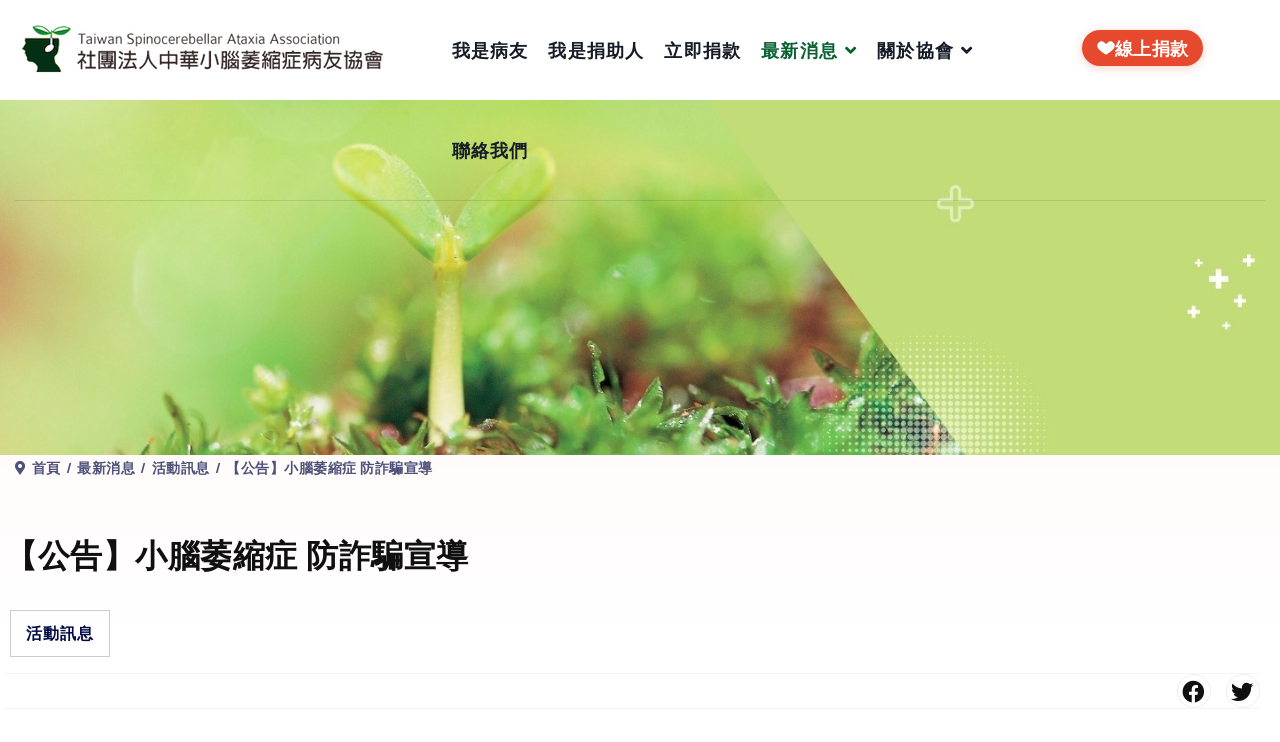

--- FILE ---
content_type: text/html; charset=utf-8
request_url: https://www.tscaa.org.tw/%E6%9C%80%E6%96%B0%E6%B6%88%E6%81%AF/%E6%B4%BB%E5%8B%95%E8%A8%8A%E6%81%AF/%E3%80%90%E5%85%AC%E5%91%8A%E3%80%91%E5%B0%8F%E8%85%A6%E8%90%8E%E7%B8%AE%E7%97%87-%E9%98%B2%E8%A9%90%E9%A8%99%E5%AE%A3%E5%B0%8E
body_size: 11955
content:

<!doctype html>
<html lang="zh-tw" dir="ltr">
    <head>
        <meta charset="utf-8">
        <meta name="viewport" content="width=device-width, initial-scale=1, shrink-to-fit=no">
        <link rel="canonical" href="https://www.tscaa.org.tw/%E6%9C%80%E6%96%B0%E6%B6%88%E6%81%AF/%E6%B4%BB%E5%8B%95%E8%A8%8A%E6%81%AF/%E3%80%90%E5%85%AC%E5%91%8A%E3%80%91%E5%B0%8F%E8%85%A6%E8%90%8E%E7%B8%AE%E7%97%87-%E9%98%B2%E8%A9%90%E9%A8%99%E5%AE%A3%E5%B0%8E">
        <meta charset="utf-8">
	<meta name="robots" content="max-snippet:-1, max-image-preview:large, max-video-preview:-1">
	<meta name="generator" content="TSCAA">
	<title>【公告】小腦萎縮症 防詐騙宣導 - 社團法人中華小腦萎縮症病友協會</title>
	<link href="/images/footer_logo1.png" rel="shortcut icon" type="image/vnd.microsoft.icon">
	<link href="https://www.tscaa.org.tw/component/search/?layout=blog&amp;id=278&amp;Itemid=240&amp;catid=43&amp;format=opensearch" rel="search" title="Search 社團法人中華小腦萎縮症病友協會" type="application/opensearchdescription+xml">
<link href="/media/vendor/joomla-custom-elements/css/joomla-alert.min.css?0.2.0" rel="stylesheet" />
	<link href="/components/com_sppagebuilder/assets/css/font-awesome-5.min.css?5e8f2ace5729399f47cc9b4e25d0e198" rel="stylesheet" />
	<link href="/components/com_sppagebuilder/assets/css/font-awesome-v4-shims.css?5e8f2ace5729399f47cc9b4e25d0e198" rel="stylesheet" />
	<link href="/components/com_sppagebuilder/assets/css/animate.min.css?5e8f2ace5729399f47cc9b4e25d0e198" rel="stylesheet" />
	<link href="/components/com_sppagebuilder/assets/css/sppagebuilder.css?5e8f2ace5729399f47cc9b4e25d0e198" rel="stylesheet" />
	<link href="/components/com_sppagebuilder/assets/css/magnific-popup.css" rel="stylesheet" />
	<link href="/media/com_sppagebuilder/css/article-278.css" rel="stylesheet" />
	<link href="/plugins/content/pdf_embed/assets/css/style.css" rel="stylesheet" />
	<link href="/plugins/system/jce/css/content.css?aa754b1f19c7df490be4b958cf085e7c" rel="stylesheet" />
	<link href="/plugins/system/jcemediabox/css/jcemediabox.min.css?0072da39200af2a5f0dbaf1a155242cd" rel="stylesheet" />
	<link href="//fonts.googleapis.com/css?family=Manrope:100,100i,200,200i,300,300i,400,400i,500,500i,600,600i,700,700i,800,800i,900,900i&amp;subset=cyrillic&amp;display=swap" rel="stylesheet" media="none" onload="media=&quot;all&quot;" />
	<link href="//fonts.googleapis.com/css?family=Lora:100,100i,200,200i,300,300i,400,400i,500,500i,600,600i,700,700i,800,800i,900,900i&amp;subset=cyrillic&amp;display=swap" rel="stylesheet" media="none" onload="media=&quot;all&quot;" />
	<link href="/templates/fortune/css/bootstrap.min.css" rel="stylesheet" />
	<link href="/plugins/system/helixultimate/assets/css/system-j4.min.css" rel="stylesheet" />
	<link href="/templates/fortune/css/font-awesome.min.css" rel="stylesheet" />
	<link href="/templates/fortune/css/fa-v4-shims.css" rel="stylesheet" />
	<link href="/templates/fortune/css/template.css" rel="stylesheet" />
	<link href="/templates/fortune/css/presets/preset1.css" rel="stylesheet" />
	<link href="/templates/fortune/css/custom.css" rel="stylesheet" />
	<link href="/components/com_sppagebuilder/assets/css/font-awesome-5.min.css" rel="stylesheet" />
	<link href="/components/com_sppagebuilder/assets/css/font-awesome-v4-shims.css" rel="stylesheet" />
	<link href="/components/com_sppagebuilder/assets/css/animate.min.css" rel="stylesheet" />
	<link href="/components/com_sppagebuilder/assets/css/sppagebuilder.css" rel="stylesheet" />
	<style>body{font-family: 'Manrope', sans-serif;font-size: 18px;letter-spacing: 1.2px;text-decoration: none;}
</style>
	<style>h1{font-family: 'Lora', sans-serif;font-size: 42px;font-weight: 700;text-decoration: none;}
@media (max-width:767px){h1{font-size: 28px;}
}
</style>
	<style>h2{font-family: 'Lora', sans-serif;font-size: 42px;font-weight: 400;text-decoration: none;}
@media (max-width:767px){h2{font-size: 30px;}
}
</style>
	<style>h3{font-family: 'Lora', sans-serif;font-size: 30px;font-weight: 400;text-decoration: none;}
@media (min-width:768px) and (max-width:991px){h3{font-size: 30px;}
}
@media (max-width:767px){h3{font-size: 22px;}
}
</style>
	<style>h4{font-family: 'Lora', sans-serif;font-size: 28px;font-weight: 400;text-decoration: none;}
@media (min-width:768px) and (max-width:991px){h4{font-size: 28px;}
}
@media (max-width:767px){h4{font-size: 22px;}
}
</style>
	<style>h5{font-family: 'Lora', sans-serif;font-size: 20px;font-weight: 400;text-decoration: none;}
@media (max-width:767px){h5{font-size: 16px;}
}
</style>
	<style>h6{font-family: 'Lora', sans-serif;font-size: 14px;font-weight: 400;text-decoration: none;}
</style>
	<style>.sp-megamenu-parent > li > a, .sp-megamenu-parent > li > span, .sp-megamenu-parent .sp-dropdown li.sp-menu-item > a{font-family: 'Manrope', sans-serif;font-size: 18px;font-weight: 700;text-decoration: none;}
</style>
	<style>.leaflet-popup-content, .sppb-form-group label, .form-group label, #sp-bottom, .sppb-addon.sppb-addon-accordion .sppb-panel-title, .sppb-addon-person .sppb-person-information>span.sppb-person-name, #sp-right .sp-module ul>li>a{font-family: 'Lora', sans-serif;font-weight: 400;text-decoration: none;}
</style>
	<style>.logo-image {height:60px;}.logo-image-phone {height:60px;}</style>
	<style>#sp-header{ background-color:#FFFFFF; }</style>
	<style>#sp-main-body{ padding:110px 0px 90px 0px; }</style>
	<style>#sp-bottom{ background-color:#322424; }</style>
	<style>#sp-footer-top{ background-color:#322424; }</style>
	<style>#sp-footer{ background-color:#322424; }</style>
<script src="/media/vendor/jquery/js/jquery.min.js?3.6.3"></script>
	<script src="/media/legacy/js/jquery-noconflict.min.js?04499b98c0305b16b373dff09fe79d1290976288"></script>
	<script src="/media/mod_menu/js/menu-es5.min.js?43d7b117eca123bae8f190f1ad0a393a" nomodule defer></script>
	<script type="application/json" class="joomla-script-options new">{"data":{"breakpoints":{"tablet":991,"mobile":480},"header":{"stickyOffset":"100"}},"joomla.jtext":{"ERROR":"\u932f\u8aa4","MESSAGE":"\u6d88\u606f","NOTICE":"\u6ce8\u610f","WARNING":"\u8b66\u544a","JCLOSE":"\u95dc\u9589","JOK":"OK","JOPEN":"\u6253\u958b"},"system.paths":{"root":"","rootFull":"https:\/\/www.tscaa.org.tw\/","base":"","baseFull":"https:\/\/www.tscaa.org.tw\/"},"csrf.token":"f2428972bb5c0f46f0a16816e349bbd8"}</script>
	<script src="/media/system/js/core.min.js?576eb51da909dcf692c98643faa6fc89629ead18"></script>
	<script src="/media/vendor/bootstrap/js/bootstrap-es5.min.js?5.2.3" nomodule defer></script>
	<script src="/media/system/js/showon-es5.min.js?4773265a19291954f19755d6f2ade3ca7ed9022f" defer nomodule></script>
	<script src="/media/system/js/messages-es5.min.js?44e3f60beada646706be6569e75b36f7cf293bf9" nomodule defer></script>
	<script src="/media/vendor/bootstrap/js/alert.min.js?5.2.3" type="module"></script>
	<script src="/media/vendor/bootstrap/js/button.min.js?5.2.3" type="module"></script>
	<script src="/media/vendor/bootstrap/js/carousel.min.js?5.2.3" type="module"></script>
	<script src="/media/vendor/bootstrap/js/collapse.min.js?5.2.3" type="module"></script>
	<script src="/media/vendor/bootstrap/js/dropdown.min.js?5.2.3" type="module"></script>
	<script src="/media/vendor/bootstrap/js/modal.min.js?5.2.3" type="module"></script>
	<script src="/media/vendor/bootstrap/js/offcanvas.min.js?5.2.3" type="module"></script>
	<script src="/media/vendor/bootstrap/js/popover.min.js?5.2.3" type="module"></script>
	<script src="/media/vendor/bootstrap/js/scrollspy.min.js?5.2.3" type="module"></script>
	<script src="/media/vendor/bootstrap/js/tab.min.js?5.2.3" type="module"></script>
	<script src="/media/vendor/bootstrap/js/toast.min.js?5.2.3" type="module"></script>
	<script src="/media/system/js/showon.min.js?bfc733e48a923aaffb3d959cd04f176bad7d7d52" type="module"></script>
	<script src="/media/system/js/messages.min.js?7425e8d1cb9e4f061d5e30271d6d99b085344117" type="module"></script>
	<script src="/components/com_sppagebuilder/assets/js/jquery.parallax.js?5e8f2ace5729399f47cc9b4e25d0e198"></script>
	<script src="/components/com_sppagebuilder/assets/js/sppagebuilder.js?5e8f2ace5729399f47cc9b4e25d0e198" defer></script>
	<script src="/components/com_sppagebuilder/assets/js/jquery.magnific-popup.min.js"></script>
	<script src="/plugins/system/jcemediabox/js/jcemediabox.min.js?d67233ea942db0e502a9d3ca48545fb9"></script>
	<script src="/templates/fortune/js/main.js"></script>
	<script>jQuery(document).ready(function(){WfMediabox.init({"base":"\/","theme":"shadow","width":"","height":"","lightbox":0,"shadowbox":0,"icons":1,"overlay":1,"overlay_opacity":0,"overlay_color":"","transition_speed":300,"close":2,"scrolling":"fixed","labels":{"close":"Close","next":"Next","previous":"Previous","cancel":"Cancel","numbers":"{{numbers}}","numbers_count":"{{current}} of {{total}}","download":"Download"}});});</script>
	<script>template="fortune";</script>
	<meta property="og:type" content="article" />
	<meta property="og:url" content="https://www.tscaa.org.tw/%E6%9C%80%E6%96%B0%E6%B6%88%E6%81%AF/%E6%B4%BB%E5%8B%95%E8%A8%8A%E6%81%AF/%E3%80%90%E5%85%AC%E5%91%8A%E3%80%91%E5%B0%8F%E8%85%A6%E8%90%8E%E7%B8%AE%E7%97%87-%E9%98%B2%E8%A9%90%E9%A8%99%E5%AE%A3%E5%B0%8E" />
	<meta property="og:title" content="【公告】小腦萎縮症 防詐騙宣導" />
	<meta property="og:description" content="" />
	<meta property="og:image" content="https://www.tscaa.org.tw/images/2022/10/21/未命名設計 (1).png" />
	<meta property="og:site_name" content="社團法人中華小腦萎縮症病友協會" />
	<meta name="twitter:description" content="" />
	<meta name="twitter:image:src" content="https://www.tscaa.org.tw/images/2022/10/21/未命名設計 (1).png" />
	<meta name="twitter:card" content="summary_large_image" />
	<!-- Start: Google Structured Data -->
            
<script type="application/ld+json" data-type="gsd">
{
    "@context": "https://schema.org",
    "@type": "BreadcrumbList",
    "itemListElement": [
        {
            "@type": "ListItem",
            "position": 1,
            "name": "Home",
            "item": "https://www.tscaa.org.tw/"
        },
        {
            "@type": "ListItem",
            "position": 2,
            "name": "最新消息",
            "item": "https://www.tscaa.org.tw/"
        },
        {
            "@type": "ListItem",
            "position": 3,
            "name": "活動訊息",
            "item": "https://www.tscaa.org.tw/最新消息/活動訊息"
        },
        {
            "@type": "ListItem",
            "position": 4,
            "name": "【公告】小腦萎縮症 防詐騙宣導",
            "item": "https://www.tscaa.org.tw/%E6%9C%80%E6%96%B0%E6%B6%88%E6%81%AF/%E6%B4%BB%E5%8B%95%E8%A8%8A%E6%81%AF/%E3%80%90%E5%85%AC%E5%91%8A%E3%80%91%E5%B0%8F%E8%85%A6%E8%90%8E%E7%B8%AE%E7%97%87-%E9%98%B2%E8%A9%90%E9%A8%99%E5%AE%A3%E5%B0%8E"
        }
    ]
}
</script>
            <!-- End: Google Structured Data -->
<!-- Global site tag (gtag.js) - Google Analytics -->
<script async src="https://www.googletagmanager.com/gtag/js?id=G-F9NLBQ34JM"></script>
<script>
  window.dataLayer = window.dataLayer || [];
  function gtag(){dataLayer.push(arguments);}
  gtag('js', new Date());

  gtag('config', 'G-F9NLBQ34JM');
</script>

<!-- Global site tag (gtag.js) - Google Ads: 10978037421 -->
<script async src="https://www.googletagmanager.com/gtag/js?id=AW-10978037421"></script>
<script>
  window.dataLayer = window.dataLayer || [];
  function gtag(){dataLayer.push(arguments);}
  gtag('js', new Date());

  gtag('config', 'AW-10978037421');
</script>
<!-- Event snippet for Website traffic conversion page -->
<script>
  gtag('event', 'conversion', {'send_to': 'AW-10978037421/nXWeCPjR5NoDEK2d3vIo'});
</script>
    </head>
    <body class="site helix-ultimate hu com_content com-content view-article layout-blog task-none itemid-240 zh-tw ltr sticky-header layout-fluid offcanvas-init offcanvs-position-left">
    
    <div class="body-wrapper">
        <div class="body-innerwrapper">
                        
<header id="sp-header" >

						<div class="container">
				<div class="container-inner">
			
	
<div class="row">
	<div id="sp-logo" class="col-lg-4 "><div class="sp-column  d-flex align-items-center"><a id="offcanvas-toggler" aria-label="導覽" class="offcanvas-toggler-left d-block d-lg-none" href="#"><span class="fa fa-bars" aria-hidden="true" title="導覽"></span></a><div class="logo"><a href="/"><img class="logo-image" src="/images/logo_tscaa-desktop.png" alt="社團法人中華小腦萎縮症病友協會"></a></div></div></div><div id="sp-menu" class="col-lg-6 "><div class="sp-column  d-flex align-items-center justify-content-end"><nav class="sp-megamenu-wrapper" role="navigation"><ul class="sp-megamenu-parent menu-animation-fade-down d-none d-lg-block"><li class="sp-menu-item"></li><li class="sp-menu-item"><a   href="/home2"  >我是病友</a></li><li class="sp-menu-item"><a   href="/home3"  >我是捐助人</a></li><li class="sp-menu-item"><a   href="/愛心捐款/一般捐款/捐款方式"  >立即捐款</a></li><li class="sp-menu-item sp-has-child active"><a   href="#"  >最新消息</a><div class="sp-dropdown sp-dropdown-main sp-menu-right" style="width: 240px;"><div class="sp-dropdown-inner"><ul class="sp-dropdown-items"><li class="sp-menu-item"><a   href="/最新消息/小腦行事曆"  >小腦行事曆</a></li><li class="sp-menu-item"><a   href="/最新消息/課程訊息"  >課程訊息</a></li><li class="sp-menu-item"><a   href="/最新消息/媒體報導"  >媒體報導</a></li><li class="sp-menu-item current-item active"><a aria-current="page"  href="/最新消息/活動訊息"  >活動訊息</a></li><li class="sp-menu-item"><a   href="/最新消息/企鵝悄悄話"  >企鵝悄悄話</a></li></ul></div></div></li><li class="sp-menu-item sp-has-child"><a   href="#"  >關於協會</a><div class="sp-dropdown sp-dropdown-main sp-dropdown-mega sp-menu-left" style="width: 35em;"><div class="sp-dropdown-inner"><div class="row"><div class="col-sm-4"><ul class="sp-mega-group"><li class="item-244 menu_item item-header"><a  class="sp-group-title" href="#"  >企鵝家族</a><ul class="sp-mega-group-child sp-dropdown-items"><li class="sp-menu-item"><a   href="/關於協會/企鵝家族/緣起及宗旨"  >緣起及宗旨</a></li><li class="sp-menu-item"><a   href="/關於協會/企鵝家族/我們的服務"  >我們的服務</a></li><li class="sp-menu-item"><a   href="/關於協會/企鵝家族/我們的榮耀"  >我們的榮耀</a></li><li class="sp-menu-item"><a   href="/關於協會/企鵝家族/歷屆理監事"  >歷屆理監事</a></li><li class="sp-menu-item"><a   href="/關於協會/企鵝家族/組織章程"  >組織章程</a></li><li class="sp-menu-item"><a   href="/關於協會/企鵝家族/企鵝會歌"  >企鵝會歌</a></li></ul></li></ul></div><div class="col-sm-4"><ul class="sp-mega-group"><li class="item-245 menu_item item-header"><a   href="/關於協會/出版刊物"  >出版刊物</a></li><li class="item-141 module "><div class="sp-module "><div class="sp-module-content"><div class="mod-sppagebuilder  sp-page-builder" data-module_id="141">
	<div class="page-content">
		<div id="section-id-1654537694150" class="sppb-section" ><div class="sppb-container-inner"><div class="sppb-row sppb-no-gutter"><div class="sppb-col-md-12" id="column-wrap-id-1654537694149"><div id="column-id-1654537694149" class="sppb-column" ><div class="sppb-column-addons"><div id="sppb-addon-wrapper-1654537694153" class="sppb-addon-wrapper"><div id="sppb-addon-1654537694153" class="clearfix "     ><div class="sppb-addon sppb-addon-articles "><div class="sppb-addon-content"><div class="sppb-row"><div class="sppb-col-sm-12"><div class="sppb-addon-article"><a class="sppb-article-img-wrap" href="/關於協會/出版刊物/96期企鵝家族季刊" itemprop="url"><img class="sppb-img-responsive" src="/images/2025/12/30/企鵝家族96期季刊封面_small.jpg" alt="96期企鵝家族季刊" itemprop="thumbnailUrl"  loading="lazy"></a><div class="sppb-article-info-wrap"><h3><a href="/關於協會/出版刊物/96期企鵝家族季刊" itemprop="url">96期企鵝家族季刊</a></h3><div class="sppb-article-meta"><span class="sppb-meta-date" itemprop="datePublished">2025年12月30日</span></div></div></div></div></div></div></div><style type="text/css">#sppb-addon-wrapper-1654537694153 {
margin:0px 0px 30px 0px;}
#sppb-addon-1654537694153 {
	box-shadow: 0 0 0 0 #ffffff;
}
#sppb-addon-1654537694153 {
}
#sppb-addon-1654537694153.sppb-element-loaded {
}
@media (min-width: 768px) and (max-width: 991px) {#sppb-addon-1654537694153 {}}@media (max-width: 767px) {#sppb-addon-1654537694153 {}}#sppb-addon-1654537694153 .sppb-article-info-wrap h3{padding-top:5px;font-size:16px;}#sppb-addon-1654537694153 img{border-radius:5px;}</style><style type="text/css"></style></div></div></div></div></div></div></div></div><style type="text/css">.sp-page-builder .page-content #section-id-1654537694150{padding-top:0px;padding-right:0px;padding-bottom:0px;padding-left:0px;margin-top:0px;margin-right:0px;margin-bottom:0px;margin-left:0px;box-shadow:0 0 0 0 #ffffff;}#column-id-1654537694149{box-shadow:0 0 0 0 #fff;}.sp-page-builder .page-content #section-id-1654537694150{padding-top:0px;padding-right:0px;padding-bottom:0px;padding-left:0px;margin-top:0px;margin-right:0px;margin-bottom:0px;margin-left:0px;box-shadow:0 0 0 0 #ffffff;}#column-id-1654537694149{box-shadow:0 0 0 0 #fff;}</style>	</div>
</div>
</div></div></li></ul></div><div class="col-sm-4"><ul class="sp-mega-group"><li class="item-246 menu_item item-header"><a   href="/關於協會/服務據點"  >服務據點</a></li></ul></div></div></div></div></li><li class="sp-menu-item"><a   href="/關於協會/服務據點"  >聯絡我們</a></li></ul></nav></div></div><div id="sp-menu-right" class="col-lg-2 "><div class="sp-column  d-flex align-items-center"><div class="sp-module "><div class="sp-module-content"><div class="mod-sppagebuilder  sp-page-builder" data-module_id="177">
	<div class="page-content">
		<div id="section-id-1762934196701" class="sppb-section" ><div class="sppb-container-inner"><div class="sppb-row"><div class="sppb-col-md-12" id="column-wrap-id-1762934196700"><div id="column-id-1762934196700" class="sppb-column" ><div class="sppb-column-addons"><div id="sppb-addon-wrapper-1762934196704" class="sppb-addon-wrapper"><div id="sppb-addon-1762934196704" class="clearfix "     ><div class="sppb-addon sppb-addon-raw-html "><div class="sppb-addon-content"><a class="hu-donate-btn" href="/愛心捐款/一般捐款/線上捐款" aria-label="前往線上捐款">
  <span class="hu-donate-ico" aria-hidden="true">
    <!-- 愛心 SVG -->
    <svg viewBox="0 0 24 24" width="18" height="18" role="img" focusable="false">
      <path d="M12 21s-6.72-4.02-9.33-7.13A6.2 6.2 0 0 1 3.6 3.6c1.92-1.08 4.35-.73 5.94.85L12 6.9l2.46-2.45c1.59-1.58 4.02-1.93 5.94-.85a6.2 6.2 0 0 1 .93 10.27C18.72 16.98 12 21 12 21z" />
    </svg>
  </span>
  <span class="hu-donate-text">線上捐款</span>
</a>
<style>
/* 基礎按鈕：適合白色／淺色 Header */
.hu-donate-btn{
  display:inline-flex; align-items:center; gap:.5rem;
  padding:.55rem .95rem; border-radius:999px;
  font-weight:700; letter-spacing:.02em;
  text-decoration:none; line-height:1;
  background:#e6492d; /* 暖紅 */
  color:#fff; box-shadow:0 2px 10px rgba(230,73,45,.25);
  transition:transform .12s ease, box-shadow .12s ease, background .12s ease;
}
.hu-donate-btn:hover{ transform:translateY(-1px); box-shadow:0 6px 18px rgba(230,73,45,.35); background:#d93f24; color:#fff; }
.hu-donate-btn:active{ transform:translateY(0); }
.hu-donate-btn:focus{ outline:2px solid #ffb3a6; outline-offset:2px; }
.hu-donate-btn .hu-donate-ico svg{ display:block; fill:#fff; }

/* 深色導覽列（若你的 Header 是深色）可改用描邊款 */
.hu-header-dark .hu-donate-btn{
  background:#fff; color:#e6492d; box-shadow:0 2px 10px rgba(0,0,0,.1);
}
.hu-header-dark .hu-donate-btn .hu-donate-ico svg{ fill:#e6492d; }

/* 與 Helix 預設 header 對齊 */
.sp-megamenu-parent { align-items:center; }
#sp-header .sp-column:has(.hu-donate-btn){ display:flex; justify-content:flex-end; }

/* 手機版：可選做成右下角懸浮 (想要就取消註解)
@media (max-width:991.98px){
  .hu-donate-btn{ position:fixed; right:14px; bottom:14px; z-index:1001; }
}
*/
</style></div></div><style type="text/css">#sppb-addon-wrapper-1762934196704 {
margin:30px 0px 0px 0px;}
#sppb-addon-1762934196704 {
	box-shadow: 0 0 0 0 #ffffff;
}
#sppb-addon-1762934196704 {
}
#sppb-addon-1762934196704.sppb-element-loaded {
}
@media (min-width: 768px) and (max-width: 991px) {#sppb-addon-1762934196704 {}}@media (max-width: 767px) {#sppb-addon-1762934196704 {}#sppb-addon-wrapper-1762934196704 {margin-top: 20px;}}</style></div></div></div></div></div></div></div></div><style type="text/css">.sp-page-builder .page-content #section-id-1654537694150{padding-top:0px;padding-right:0px;padding-bottom:0px;padding-left:0px;margin-top:0px;margin-right:0px;margin-bottom:0px;margin-left:0px;box-shadow:0 0 0 0 #ffffff;}#column-id-1654537694149{box-shadow:0 0 0 0 #fff;}.sp-page-builder .page-content #section-id-1654537694150{padding-top:0px;padding-right:0px;padding-bottom:0px;padding-left:0px;margin-top:0px;margin-right:0px;margin-bottom:0px;margin-left:0px;box-shadow:0 0 0 0 #ffffff;}#column-id-1654537694149{box-shadow:0 0 0 0 #fff;}.sp-page-builder .page-content #section-id-1601567138592{padding-top:0px;padding-right:0px;padding-bottom:0px;padding-left:0px;margin-top:0px;margin-right:0px;margin-bottom:0px;margin-left:0px;box-shadow:0 0 0 0 #ffffff;}#column-id-1601567138591{box-shadow:0 0 0 0 #fff;}.sp-page-builder .page-content #section-id-1601566601871{padding-top:0px;padding-right:0px;padding-bottom:0px;padding-left:0px;margin-top:0px;margin-right:0px;margin-bottom:0px;margin-left:0px;box-shadow:0 0 0 0 #ffffff;}#column-id-1601566601870{box-shadow:0 0 0 0 #fff;}.sp-page-builder .page-content #section-id-1692870025212{padding-top:10px;padding-right:0px;padding-bottom:20px;padding-left:0px;margin-top:0px;margin-right:0px;margin-bottom:0px;margin-left:0px;box-shadow:0 0 0 0 #ffffff;}#column-id-1692870025211{box-shadow:0 0 0 0 #fff;}.sp-page-builder .page-content #section-id-1600690973703{padding-top:0px;padding-right:0px;padding-bottom:0px;padding-left:0px;margin-top:0px;margin-right:0px;margin-bottom:0px;margin-left:0px;box-shadow:0 0 0 0 #ffffff;}#column-id-1600690973702{box-shadow:0 0 0 0 #fff;}.sp-page-builder .page-content #section-id-1762934196701{padding-top:0px;padding-right:0px;padding-bottom:0px;padding-left:0px;margin-top:0px;margin-right:0px;margin-bottom:0px;margin-left:0px;box-shadow:0 0 0 0 #ffffff;}#column-id-1762934196700{box-shadow:0 0 0 0 #fff;}</style>	</div>
</div>
</div></div></div></div></div>
							</div>
			</div>
			
</header>
<section id="sp-section-2" >

				
	
<div class="row">
	<div id="sp-title" class="col-lg-12 "><div class="sp-column "><div class="sp-page-title"style="background-image: url(/images/banners/tscaa_Post1_17.jpg);"><div class="container"></div></div></div></div></div>
				
</section>
<section id="sp-section-3" >

						<div class="container">
				<div class="container-inner">
			
	
<div class="row">
	<div id="sp-breadcrumb" class="col-lg-12 "><div class="sp-column "><div class="sp-module pathway"><div class="sp-module-content">
<ol itemscope itemtype="https://schema.org/BreadcrumbList" class="breadcrumb">
			<li class="float-start">
			<span class="divider fas fa-map-marker-alt" aria-hidden="true"></span>
		</li>
	
				<li itemprop="itemListElement" itemscope itemtype="https://schema.org/ListItem" class="breadcrumb-item"><a itemprop="item" href="/" class="pathway"><span itemprop="name">首頁</span></a>				<meta itemprop="position" content="1">
			</li>
					<li itemprop="itemListElement" itemscope itemtype="https://schema.org/ListItem" class="breadcrumb-item"><span itemprop="name">最新消息</span>				<meta itemprop="position" content="2">
			</li>
					<li itemprop="itemListElement" itemscope itemtype="https://schema.org/ListItem" class="breadcrumb-item"><a itemprop="item" href="/最新消息/活動訊息" class="pathway"><span itemprop="name">活動訊息</span></a>				<meta itemprop="position" content="3">
			</li>
					<li itemprop="itemListElement" itemscope itemtype="https://schema.org/ListItem" class="breadcrumb-item active"><span itemprop="name">【公告】小腦萎縮症 防詐騙宣導</span>				<meta itemprop="position" content="4">
			</li>
		</ol>
</div></div></div></div></div>
							</div>
			</div>
			
</section>
<section id="sp-main-body" >

										<div class="container">
					<div class="container-inner">
						
	
<div class="row">
	
<main id="sp-component" class="col-lg-12 ">
	<div class="sp-column ">
		<div id="system-message-container" aria-live="polite">
	</div>


					<div class="sp-module-content-top clearfix">
				
			</div>
		
		<div class="article-details " itemscope itemtype="https://schema.org/Article">
	<meta itemprop="inLanguage" content="zh-TW">
	
	
		
		<div class="article-header">
					<h1 itemprop="headline">
				【公告】小腦萎縮症 防詐騙宣導			</h1>
									</div>
		<div class="article-can-edit d-flex flex-wrap justify-content-between">
				</div>
				<div class="article-info fontune-article-info-wrap">

	
					<span class="createdby" itemprop="author" itemscope itemtype="https://schema.org/Person" title="作者 TSCAA">
				<span itemprop="name">TSCAA</span>	</span>
		
		
					<span class="category-name" title="分類: 活動訊息">
			<a href="/最新消息/活動訊息">活動訊息</a>
	</span>
		
		
					<span class="published" title="發佈: 2022年10月21日">
	<time datetime="2022-10-21T13:39:32+08:00" itemprop="datePublished">
		2022年10月21日	</time>
</span>
				
		
	
			
		
			    <!--<span class="reading-time-wrap"><span class="reading-time"></span>min read</span>-->
</div>
		
		
			
		
		
			<div class="article-ratings-social-share d-flex justify-content-end">
			<div class="me-auto align-self-center">
							</div>
			<div>
				<div class="article-social-share">
	<div class="social-share-icon">
		<ul>
											<li>
					<a class="facebook" onClick="window.open('https://www.facebook.com/sharer.php?u=https://www.tscaa.org.tw/最新消息/活動訊息/【公告】小腦萎縮症-防詐騙宣導','Facebook','width=600,height=300,left='+(screen.availWidth/2-300)+',top='+(screen.availHeight/2-150)+''); return false;" href="https://www.facebook.com/sharer.php?u=https://www.tscaa.org.tw/最新消息/活動訊息/【公告】小腦萎縮症-防詐騙宣導" title="Facebook">
						<span class="fab fa-facebook" aria-hidden="true"></span>
					</a>
				</li>
																											<li>
					<a class="twitter" title="Twitter" onClick="window.open('https://twitter.com/share?url=https://www.tscaa.org.tw/最新消息/活動訊息/【公告】小腦萎縮症-防詐騙宣導&amp;text=【公告】小腦萎縮症%20防詐騙宣導','Twitter share','width=600,height=300,left='+(screen.availWidth/2-300)+',top='+(screen.availHeight/2-150)+''); return false;" href="https://twitter.com/share?url=https://www.tscaa.org.tw/最新消息/活動訊息/【公告】小腦萎縮症-防詐騙宣導&amp;text=【公告】小腦萎縮症%20防詐騙宣導">
						<span class="fab fa-twitter" aria-hidden="true"></span>
					</a>
				</li>
														</ul>
		</div>
	</div>
			</div>
		</div>
	
	<div itemprop="articleBody" class="fortune-article-details-content">
		<div id="sp-page-builder" class="sp-page-builder sppb-article-page-wrapper"><div class="page-content"><section id="section-id-1666324077278" class="sppb-section" ><div class="sppb-row-container"><div class="sppb-row"><div class="sppb-col-md-12" id="column-wrap-id-1666324077277"><div id="column-id-1666324077277" class="sppb-column" ><div class="sppb-column-addons"><div id="sppb-addon-wrapper-1666324077281" class="sppb-addon-wrapper"><div id="sppb-addon-1666324077281" class="clearfix "     ><div class="sppb-addon sppb-addon-single-image sppb-text-center "><div class="sppb-addon-content"><div class="sppb-addon-single-image-container"><img class="sppb-img-responsive" src="/images/2022/10/21/wei-ming-ming-she-ji-1.png"  alt="Image" title=""   /></div></div></div></div></div></div></div></div></div></div></section><section id="section-id-1666324077283" class="sppb-section" ><div class="sppb-row-container"><div class="sppb-row"><div class="sppb-col-md-12" id="column-wrap-id-1666324077282"><div id="column-id-1666324077282" class="sppb-column" ><div class="sppb-column-addons"><div id="sppb-addon-wrapper-1666324077286" class="sppb-addon-wrapper"><div id="sppb-addon-1666324077286" class="clearfix "     ><div class="sppb-addon sppb-addon-text-block  "><div class="sppb-addon-content"><div class="" data-block="true" data-editor="5sko9" data-offset-key="dmkrr-0-0">
<div class="_1mf _1mj" data-offset-key="dmkrr-0-0"><span style="color: #ff0000; font-size: 20px;" data-offset-key="dmkrr-0-0">近日詐騙集團猖獗，請注意！！</span></div>
</div>
<div class="" data-block="true" data-editor="5sko9" data-offset-key="fqtt1-0-0">
<div class="_1mf _1mj" data-offset-key="fqtt1-0-0"><strong>協會不會主動致電詢問是否更改捐款方式與金額，並要求操作ATM及提供網路銀行轉帳密碼等匯款資訊。</strong></div>
</div>
<div class="" data-block="true" data-editor="5sko9" data-offset-key="5a6vq-0-0">
<div>&nbsp;</div>
</div>
<div class="" data-block="true" data-editor="5sko9" data-offset-key="60e4l-0-0">
<div class="_1mf _1mj" data-offset-key="60e4l-0-0"><span data-offset-key="60e4l-0-0"><span data-text="true">詐騙劇本持續翻新，請特別注意以下幾點：</span></span></div>
</div>
<div class="" data-block="true" data-editor="5sko9" data-offset-key="edfph-0-0">
<div class="_1mf _1mj" data-offset-key="edfph-0-0"><span data-offset-key="edfph-0-0"><span data-text="true">1. 假冒非營利機構，要求核對個資及信用卡資料，並說明內部系統錯誤將扣款時間變成每月，接著假冒金融機構要求提供扣款帳戶等資料，請務必警惕小心上當。</span></span></div>
</div>
<div class="" data-block="true" data-editor="5sko9" data-offset-key="9fnoc-0-0">
<div class="_1mf _1mj" data-offset-key="9fnoc-0-0"><span data-offset-key="9fnoc-0-0"></span></div>
</div>
<div class="" data-block="true" data-editor="5sko9" data-offset-key="aup0f-0-0">
<div class="_1mf _1mj" data-offset-key="aup0f-0-0"><span data-offset-key="aup0f-0-0"><span data-text="true">2. 假冒發卡銀行要求轉帳至指定帳戶以驗證身分，並保證毋須提供個資、帳號及信用卡卡號以博取信任，請務必小心受騙。</span></span></div>
</div>
<div class="" data-block="true" data-editor="5sko9" data-offset-key="cmrk5-0-0">
<div class="_1mf _1mj" data-offset-key="cmrk5-0-0"><span data-offset-key="cmrk5-0-0"></span></div>
</div>
<div class="" data-block="true" data-editor="5sko9" data-offset-key="dir53-0-0">
<div class="_1mf _1mj" data-offset-key="dir53-0-0"><span data-offset-key="dir53-0-0"><span data-text="true">3. 詐騙集團可能詳細說出匯款金額及時間，請致電本會查證，勿聽信詐騙集團指示及操作。</span></span></div>
</div>
<div class="" data-block="true" data-editor="5sko9" data-offset-key="3i4kg-0-0">
<div class="_1mf _1mj" data-offset-key="3i4kg-0-0"><span data-offset-key="3i4kg-0-0">&nbsp;-</span></div>
</div>
<div class="" data-block="true" data-editor="5sko9" data-offset-key="av99i-0-0">
<div class="_1mf _1mj" data-offset-key="av99i-0-0"><span data-offset-key="av99i-0-0"><span data-text="true">請您多方查證是否有操作失敗的狀況：</span></span></div>
</div>
<div class="" data-block="true" data-editor="5sko9" data-offset-key="6rkhf-0-0">
<div class="_1mf _1mj" data-offset-key="6rkhf-0-0"><span data-offset-key="6rkhf-0-0"><span data-text="true">1. 求證非營利機構捐款狀況。</span></span></div>
</div>
<div class="" data-block="true" data-editor="5sko9" data-offset-key="cj1ss-0-0">
<div class="_1mf _1mj" data-offset-key="cj1ss-0-0"><span data-offset-key="cj1ss-0-0"><span data-text="true">2. 撥打165反詐騙電話，協助報案檢舉。</span></span></div>
</div>
<div class="" data-block="true" data-editor="5sko9" data-offset-key="ac5qa-0-0">
<div class="_1mf _1mj" data-offset-key="ac5qa-0-0"><span data-offset-key="ac5qa-0-0"><span data-text="true">3. 切記勿聽信至ATM或網銀匯款及轉帳。</span></span></div>
</div>
<div class="" data-block="true" data-editor="5sko9" data-offset-key="ba4vv-0-0">
<div class="_1mf _1mj" data-offset-key="ba4vv-0-0"><span data-offset-key="ba4vv-0-0">&nbsp;-</span></div>
</div>
<div class="" data-block="true" data-editor="5sko9" data-offset-key="eivth-0-0">
<div class="_1mf _1mj" data-offset-key="eivth-0-0"><span data-offset-key="eivth-0-0"><span data-text="true">本會再次感謝所有捐款者的愛心，我們會致力確保您的個資安全。</span></span></div>
</div>
<div class="" data-block="true" data-editor="5sko9" data-offset-key="1ram-0-0">
<div class="_1mf _1mj" data-offset-key="1ram-0-0"><span data-offset-key="1ram-0-0"><span data-text="true">如有相關問題，歡迎來電本會02-2314-7035詢問，謝謝！！</span></span></div>
</div></div></div></div></div></div></div></div></div></div></section></div></div>	</div>

	
	
	
			
		
	

	
<nav class="pagenavigation">
    <span class="pagination ms-0">
                <a class="btn btn-sm btn-secondary previous" href="/最新消息/活動訊息/2022年9972生活救助勸募10月份徵信" rel="prev">
            <span class="visually-hidden">
                上一篇文章: 2022年9972生活救助勸募10月份徵信            </span>
            <span class="icon-chevron-left" aria-hidden="true"></span> <span aria-hidden="true">上一頁</span>            </a>
                    <a class="btn btn-sm btn-secondary next" href="/最新消息/活動訊息/2022年9972生活救助勸募9月份徵信" rel="next">
            <span class="visually-hidden">
                下一篇文章: 2022年9972生活救助勸募9月份徵信            </span>
            <span aria-hidden="true">下一頁</span> <span class="icon-chevron-right" aria-hidden="true"></span>            </a>
        </span>
</nav>
	
				</div>


<div class="related-article-list-container">
	<h3 class="related-article-title"> 相關內容 </h3>

	 
		<div class="article-list related-article-list">
			<div class="row">
														<div class="col-lg-4">
						<div class="article">
            						<div class="article-full-image float-left">
			<img src="/images/祈福會預告.jpg" itemprop="image" alt="為疾病祈福「守護此刻 攜手同行」">		</div>
	
        
    <div class="article-info">
                                                            </div>
    
	<div class="article-header">
					<h2>
									<a href="/最新消息/活動訊息/115年祈福會資訊">
						為疾病祈福「守護此刻 攜手同行」					</a>
							</h2>
		
		
		
							
	</div>
        
</div>					</div>
														<div class="col-lg-4">
						<div class="article">
            	<div class="article-full-image">
		<img src="/images/2025/11/19/FN_網站Banner_26x26.jpg" itemprop="image" alt="2025國際身障者日系列活動——請你停下30秒，看看我">	</div>

        
    <div class="article-info">
                                                            </div>
    
	<div class="article-header">
					<h2>
									<a href="/最新消息/活動訊息/2025國際身障日系列活動——請你停下30秒，看看我">
						2025國際身障者日系列活動——請你停下30秒，看看我					</a>
							</h2>
		
		
		
							
	</div>
        
</div>					</div>
														<div class="col-lg-4">
						<div class="article">
            	<div class="article-full-image">
		<img src="/images/2025/07/31/企鵝出遊OK1.jpg" itemprop="image" alt="114年南區聯誼會-企鵝旅遊趣">	</div>

        
    <div class="article-info">
                                                            </div>
    
	<div class="article-header">
					<h2>
									<a href="/最新消息/活動訊息/114年南區聯誼會-企鵝旅遊趣">
						114年南區聯誼會-企鵝旅遊趣					</a>
							</h2>
		
		
		
							
	</div>
        
</div>					</div>
							</div>
		</div>
	
	
	</div>

					<div class="sp-module-content-bottom clearfix">
				<div class="sp-module "><div class="sp-module-content">
<nav class="navbar navbar-expand-md" aria-label="Content Bottom - 最新消息">
    <button class="navbar-toggler navbar-toggler-right" type="button" data-bs-toggle="collapse" data-bs-target="#navbar157" aria-controls="navbar157" aria-expanded="false" aria-label="切換導覽">
        <span class="icon-menu" aria-hidden="true"></span>
    </button>
    <div class="collapse navbar-collapse" id="navbar157">
        <ul class="mod-menu mod-list nav content-bottom-menu">
<li class="nav-item item-360"><a href="/最新消息/小腦行事曆" >小腦行事曆</a></li><li class="nav-item item-361"><a href="/最新消息/課程訊息" >課程訊息</a></li><li class="nav-item item-362"><a href="/最新消息/媒體報導" >媒體報導</a></li><li class="nav-item item-363 current active"><a href="/最新消息/活動訊息" >活動訊息</a></li><li class="nav-item item-364"><a href="/最新消息/企鵝悄悄話" >企鵝悄悄話</a></li></ul>
    </div>
</nav>
</div></div>
			</div>
			</div>
</main>
</div>
											</div>
				</div>
						
</section>
<section id="sp-bottom" >

						<div class="container">
				<div class="container-inner">
			
	
<div class="row">
	<div id="sp-bottom1" class="col-sm-col-sm-6 col-lg-1 "><div class="sp-column "><div class="sp-module "><div class="sp-module-content"><div class="mod-sppagebuilder  sp-page-builder" data-module_id="107">
	<div class="page-content">
		<div id="section-id-1600690973703" class="sppb-section" ><div class="sppb-container-inner"><div class="sppb-row"><div class="sppb-col-md-12" id="column-wrap-id-1600690973702"><div id="column-id-1600690973702" class="sppb-column" ><div class="sppb-column-addons"><div id="sppb-addon-wrapper-1600690973706" class="sppb-addon-wrapper"><div id="sppb-addon-1600690973706" class="clearfix "     ><div class="sppb-addon sppb-addon-single-image sppb-text-left "><div class="sppb-addon-content"><div class="sppb-addon-single-image-container"><img class="sppb-img-responsive" src="/images/2022/06/01/footer_logo.png"  alt="Image" title=""   /></div></div></div><style type="text/css">#sppb-addon-wrapper-1600690973706 {
margin:0px 0px 0px 0px;}
#sppb-addon-1600690973706 {
	box-shadow: 0 0 0 0 #ffffff;
}
#sppb-addon-1600690973706 {
}
#sppb-addon-1600690973706.sppb-element-loaded {
}
@media (min-width: 768px) and (max-width: 991px) {#sppb-addon-1600690973706 {}}@media (max-width: 767px) {#sppb-addon-1600690973706 {}}</style><style type="text/css">#sppb-addon-1600690973706 img{}@media (min-width: 768px) and (max-width: 991px) {#sppb-addon-1600690973706 img{}}@media (max-width: 767px) {#sppb-addon-1600690973706 img{}}</style></div></div></div></div></div></div></div></div><style type="text/css">.sp-page-builder .page-content #section-id-1654537694150{padding-top:0px;padding-right:0px;padding-bottom:0px;padding-left:0px;margin-top:0px;margin-right:0px;margin-bottom:0px;margin-left:0px;box-shadow:0 0 0 0 #ffffff;}#column-id-1654537694149{box-shadow:0 0 0 0 #fff;}.sp-page-builder .page-content #section-id-1654537694150{padding-top:0px;padding-right:0px;padding-bottom:0px;padding-left:0px;margin-top:0px;margin-right:0px;margin-bottom:0px;margin-left:0px;box-shadow:0 0 0 0 #ffffff;}#column-id-1654537694149{box-shadow:0 0 0 0 #fff;}.sp-page-builder .page-content #section-id-1601567138592{padding-top:0px;padding-right:0px;padding-bottom:0px;padding-left:0px;margin-top:0px;margin-right:0px;margin-bottom:0px;margin-left:0px;box-shadow:0 0 0 0 #ffffff;}#column-id-1601567138591{box-shadow:0 0 0 0 #fff;}.sp-page-builder .page-content #section-id-1601566601871{padding-top:0px;padding-right:0px;padding-bottom:0px;padding-left:0px;margin-top:0px;margin-right:0px;margin-bottom:0px;margin-left:0px;box-shadow:0 0 0 0 #ffffff;}#column-id-1601566601870{box-shadow:0 0 0 0 #fff;}.sp-page-builder .page-content #section-id-1692870025212{padding-top:10px;padding-right:0px;padding-bottom:20px;padding-left:0px;margin-top:0px;margin-right:0px;margin-bottom:0px;margin-left:0px;box-shadow:0 0 0 0 #ffffff;}#column-id-1692870025211{box-shadow:0 0 0 0 #fff;}.sp-page-builder .page-content #section-id-1600690973703{padding-top:0px;padding-right:0px;padding-bottom:0px;padding-left:0px;margin-top:0px;margin-right:0px;margin-bottom:0px;margin-left:0px;box-shadow:0 0 0 0 #ffffff;}#column-id-1600690973702{box-shadow:0 0 0 0 #fff;}</style>	</div>
</div>
</div></div></div></div><div id="sp-bottom2" class="col-6 col-sm-6 col-lg-2 "><div class="sp-column "><div class="sp-module "><h3 class="sp-module-title">關於</h3><div class="sp-module-content"><ul class="menu">
<li class="item-116"><a href="/關於協會/企鵝家族/緣起及宗旨" >關於協會</a></li><li class="item-117"><a href="/最新消息/小腦行事曆" >最新消息</a></li><li class="item-118"><a href="/關於協會/出版刊物" >出版刊物</a></li><li class="item-119"><a href="/關於協會/服務據點" >服務據點</a></li></ul>
</div></div></div></div><div id="sp-bottom3" class="col-6 col-sm-6 col-lg-2 "><div class="sp-column "><div class="sp-module "><h3 class="sp-module-title">我是病友</h3><div class="sp-module-content"><ul class="menu">
<li class="item-174"><a href="/認識小腦萎縮症/疾病介紹" >認識小腦萎縮症</a></li><li class="item-175"><a href="/醫療-復健/醫療相關/遺傳諮詢" >遺傳諮詢</a></li><li class="item-176"><a href="/醫療-復健/醫療相關/醫療院所" >醫療院所</a></li><li class="item-177"><a href="/認識小腦萎縮症/入會申請" >入會申請</a></li><li class="item-353"><a href="/醫療-復健/復健相關/運動復健/口語復健" >運動復健</a></li><li class="item-354"><a href="/照護-福利/協會補助" >協會補助</a></li><li class="item-355"><a href="/照護-福利/福利中心/政府資源" >政府資源</a></li><li class="item-356"><a href="/最新消息/課程訊息" >課程訊息</a></li></ul>
</div></div></div></div><div id="sp-bottom4" class="col-6 col-sm-6 col-lg-2 "><div class="sp-column "><div class="sp-module "><h3 class="sp-module-title">我是捐助人</h3><div class="sp-module-content"><ul class="menu">
<li class="item-178"><a href="/病友故事/影片" >病友故事</a></li><li class="item-179"><a href="/愛心捐款/勸募字號/專案列表" >勸募字號</a></li><li class="item-180"><a href="/愛心捐款/一般捐款/線上捐款" >一般捐款</a></li><li class="item-290"><a href="/捐物-發票/物資需求/最近需求" >物資需求</a></li><li class="item-291"><a href="/捐物-發票/捐贈發票/捐贈說明" >捐贈發票</a></li><li class="item-292"><a href="/志工服務/各組任務" >志工服務</a></li><li class="item-293"><a href="#" >義賣</a></li></ul>
</div></div></div></div><div id="sp-bottom5" class="col-6 col-sm-6 col-lg-5 "><div class="sp-column "><div class="sp-module "><h3 class="sp-module-title">搜尋</h3><div class="sp-module-content"><div class="search">
	<form action="/最新消息/活動訊息/【公告】小腦萎縮症-防詐騙宣導" method="post">
		<label for="mod-search-searchword164" class="hide-label">Search ...</label> <input name="searchword" id="mod-search-searchword164" class="form-control" type="search" placeholder="在這裡輸入搜尋關鍵字">		<input type="hidden" name="task" value="search">
		<input type="hidden" name="option" value="com_search">
		<input type="hidden" name="Itemid" value="240">
	</form>
</div>
</div></div><div class="sp-module "><h3 class="sp-module-title">LINE官方帳號</h3><div class="sp-module-content"><div class="mod-sppagebuilder  sp-page-builder" data-module_id="173">
	<div class="page-content">
		<div id="section-id-1692870025212" class="sppb-section" ><div class="sppb-container-inner"><div class="sppb-row"><div class="sppb-col-md-12" id="column-wrap-id-1692870025211"><div id="column-id-1692870025211" class="sppb-column" ><div class="sppb-column-addons"><div id="sppb-addon-wrapper-1692870025215" class="sppb-addon-wrapper"><div id="sppb-addon-1692870025215" class="clearfix "     ><div class="sppb-addon sppb-addon-single-image sppb-text-left "><div class="sppb-addon-content"><div class="sppb-addon-single-image-container"><a rel="noopener noreferrer" target="_blank" href="https://liff.line.me/1645278921-kWRPP32q/?accountId=vib5353m"><img class="sppb-img-responsive" src="/images/2023/08/24/qr-code-01.png"  alt="Image" title=""   /></a></div></div></div><style type="text/css">#sppb-addon-wrapper-1692870025215 {
margin:0px 0px 30px 0px;}
#sppb-addon-1692870025215 {
	box-shadow: 0 0 0 0 #ffffff;
}
#sppb-addon-1692870025215 {
}
#sppb-addon-1692870025215.sppb-element-loaded {
}
@media (min-width: 768px) and (max-width: 991px) {#sppb-addon-1692870025215 {}}@media (max-width: 767px) {#sppb-addon-1692870025215 {}}</style><style type="text/css">#sppb-addon-1692870025215 img{width:125px;max-width:125px;}@media (min-width: 768px) and (max-width: 991px) {#sppb-addon-1692870025215 img{}}@media (max-width: 767px) {#sppb-addon-1692870025215 img{}}</style></div></div></div></div></div></div></div></div><style type="text/css">.sp-page-builder .page-content #section-id-1654537694150{padding-top:0px;padding-right:0px;padding-bottom:0px;padding-left:0px;margin-top:0px;margin-right:0px;margin-bottom:0px;margin-left:0px;box-shadow:0 0 0 0 #ffffff;}#column-id-1654537694149{box-shadow:0 0 0 0 #fff;}.sp-page-builder .page-content #section-id-1654537694150{padding-top:0px;padding-right:0px;padding-bottom:0px;padding-left:0px;margin-top:0px;margin-right:0px;margin-bottom:0px;margin-left:0px;box-shadow:0 0 0 0 #ffffff;}#column-id-1654537694149{box-shadow:0 0 0 0 #fff;}.sp-page-builder .page-content #section-id-1601567138592{padding-top:0px;padding-right:0px;padding-bottom:0px;padding-left:0px;margin-top:0px;margin-right:0px;margin-bottom:0px;margin-left:0px;box-shadow:0 0 0 0 #ffffff;}#column-id-1601567138591{box-shadow:0 0 0 0 #fff;}.sp-page-builder .page-content #section-id-1601566601871{padding-top:0px;padding-right:0px;padding-bottom:0px;padding-left:0px;margin-top:0px;margin-right:0px;margin-bottom:0px;margin-left:0px;box-shadow:0 0 0 0 #ffffff;}#column-id-1601566601870{box-shadow:0 0 0 0 #fff;}.sp-page-builder .page-content #section-id-1692870025212{padding-top:10px;padding-right:0px;padding-bottom:20px;padding-left:0px;margin-top:0px;margin-right:0px;margin-bottom:0px;margin-left:0px;box-shadow:0 0 0 0 #ffffff;}#column-id-1692870025211{box-shadow:0 0 0 0 #fff;}</style>	</div>
</div>
</div></div></div></div></div>
							</div>
			</div>
			
</section>
<section id="sp-footer-top" >

						<div class="container">
				<div class="container-inner">
			
	
<div class="row">
	<div id="sp-footer3" class="col-lg-12 "><div class="sp-column "><div class="sp-module "><div class="sp-module-content">
<div id="mod-custom154" class="mod-custom custom">
    <p>台內社字第9012236號</p></div>
</div></div></div></div></div>
							</div>
			</div>
			
</section>
<footer id="sp-footer" >

						<div class="container">
				<div class="container-inner">
			
	
<div class="row">
	<div id="sp-footer1" class="col-lg-6 "><div class="sp-column "><span class="sp-copyright">© 2026 TSCAA 社團法人中華小腦萎縮症病友協會 All Rights Reserved.</span></div></div><div id="sp-footer2" class="col-lg-6 "><div class="sp-column "><div class="sp-module "><div class="sp-module-content">
<div id="mod-custom169" class="mod-custom custom">
    <p>網站製作：<a href="https://www.echia.net/" target="_blank" rel="noopener" title="EChia 客製化網站製作">EChia</a></p></div>
</div></div></div></div></div>
							</div>
			</div>
			
</footer>        </div>
    </div>

    <!-- Off Canvas Menu -->
    <div class="offcanvas-overlay"></div>
    <div class="offcanvas-menu">
        <div class="d-flex">
            <div>
                <a href="#" class="close-offcanvas"><img class="leftShowNav closeMenu" src="/images/feather_menu_close.png" alt="" style="width: 24px" data-show-src="images/feather_menu.png" data-close-src="images/feather_menu_close.png"></a>
            </div>
            <div class="logo">
                                <div class="sp-module "><div class="sp-module-content"><div class="mod-sppagebuilder  sp-page-builder" data-module_id="111">
	<div class="page-content">
		<div id="section-id-1601566601871" class="sppb-section" ><div class="sppb-container-inner"><div class="sppb-row"><div class="sppb-col-md-12" id="column-wrap-id-1601566601870"><div id="column-id-1601566601870" class="sppb-column" ><div class="sppb-column-addons"><div id="sppb-addon-wrapper-1601566601874" class="sppb-addon-wrapper"><div id="sppb-addon-1601566601874" class="clearfix "     ><div class="sppb-addon sppb-addon-single-image sppb-text-left "><div class="sppb-addon-content"><div class="sppb-addon-single-image-container"><a  href="/index.php"><img class="sppb-img-responsive" src="/images/2022/06/08/logo_tscaa-280x45.png"  alt="Image" title=""   /></a></div></div></div><style type="text/css">#sppb-addon-wrapper-1601566601874 {
margin:0px 0px 0px 0px;}
#sppb-addon-1601566601874 {
	box-shadow: 0 0 0 0 #ffffff;
}
#sppb-addon-1601566601874 {
}
#sppb-addon-1601566601874.sppb-element-loaded {
}
@media (min-width: 768px) and (max-width: 991px) {#sppb-addon-1601566601874 {}}@media (max-width: 767px) {#sppb-addon-1601566601874 {}}</style><style type="text/css">#sppb-addon-1601566601874 img{width:280px;max-width:280px;height:45px;}@media (min-width: 768px) and (max-width: 991px) {#sppb-addon-1601566601874 img{}}@media (max-width: 767px) {#sppb-addon-1601566601874 img{}}</style></div></div></div></div></div></div></div></div><style type="text/css">.sp-page-builder .page-content #section-id-1654537694150{padding-top:0px;padding-right:0px;padding-bottom:0px;padding-left:0px;margin-top:0px;margin-right:0px;margin-bottom:0px;margin-left:0px;box-shadow:0 0 0 0 #ffffff;}#column-id-1654537694149{box-shadow:0 0 0 0 #fff;}.sp-page-builder .page-content #section-id-1654537694150{padding-top:0px;padding-right:0px;padding-bottom:0px;padding-left:0px;margin-top:0px;margin-right:0px;margin-bottom:0px;margin-left:0px;box-shadow:0 0 0 0 #ffffff;}#column-id-1654537694149{box-shadow:0 0 0 0 #fff;}.sp-page-builder .page-content #section-id-1601567138592{padding-top:0px;padding-right:0px;padding-bottom:0px;padding-left:0px;margin-top:0px;margin-right:0px;margin-bottom:0px;margin-left:0px;box-shadow:0 0 0 0 #ffffff;}#column-id-1601567138591{box-shadow:0 0 0 0 #fff;}.sp-page-builder .page-content #section-id-1601566601871{padding-top:0px;padding-right:0px;padding-bottom:0px;padding-left:0px;margin-top:0px;margin-right:0px;margin-bottom:0px;margin-left:0px;box-shadow:0 0 0 0 #ffffff;}#column-id-1601566601870{box-shadow:0 0 0 0 #fff;}</style>	</div>
</div>
</div></div>
                            </div>
        </div>
        <div class="offcanvas-inner">
                            <div class="sp-module "><div class="sp-module-content"><ul class="menu">
<li class="item-211"><a href="/home2" >我是病友</a></li><li class="item-212"><a href="/home3" >我是捐助人</a></li><li class="item-428"><a href="/愛心捐款/一般捐款/捐款方式" >立即捐款</a></li><li class="item-217 active menu-deeper menu-parent"><a href="#" >最新消息<span class="menu-toggler"></span></a><ul class="menu-child"><li class="item-239"><a href="/最新消息/小腦行事曆" >小腦行事曆</a></li><li class="item-259"><a href="/最新消息/課程訊息" >課程訊息</a></li><li class="item-241"><a href="/最新消息/媒體報導" >媒體報導</a></li><li class="item-240 current active"><a href="/最新消息/活動訊息" >活動訊息</a></li><li class="item-243"><a href="/最新消息/企鵝悄悄話" >企鵝悄悄話</a></li></ul></li><li class="item-218 menu-deeper menu-parent"><a href="#" >關於協會<span class="menu-toggler"></span></a><ul class="menu-child"><li class="item-244 menu-deeper menu-parent"><a href="#" >企鵝家族<span class="menu-toggler"></span></a><ul class="menu-child"><li class="item-247"><a href="/關於協會/企鵝家族/緣起及宗旨" >緣起及宗旨</a></li><li class="item-248"><a href="/關於協會/企鵝家族/我們的服務" >我們的服務</a></li><li class="item-249"><a href="/關於協會/企鵝家族/我們的榮耀" >我們的榮耀</a></li><li class="item-250"><a href="/關於協會/企鵝家族/歷屆理監事" >歷屆理監事</a></li><li class="item-251"><a href="/關於協會/企鵝家族/組織章程" >組織章程</a></li><li class="item-252"><a href="/關於協會/企鵝家族/企鵝會歌" >企鵝會歌</a></li></ul></li><li class="item-245"><a href="/關於協會/出版刊物" >出版刊物</a></li><li class="item-246"><a href="/關於協會/服務據點" >服務據點</a></li></ul></li><li class="item-113"><a href="/關於協會/服務據點" >聯絡我們</a></li></ul>
</div></div>
                    </div>
        <div class="offcanvas-bottom">
                        <div class="sp-module "><div class="sp-module-content"><div class="mod-sppagebuilder  sp-page-builder" data-module_id="113">
	<div class="page-content">
		<div id="section-id-1601567138592" class="sppb-section" ><div class="sppb-container-inner"><div class="sppb-row"><div class="sppb-col-md-12" id="column-wrap-id-1601567138591"><div id="column-id-1601567138591" class="sppb-column" ><div class="sppb-column-addons"><div id="sppb-addon-wrapper-1601567138598" class="sppb-addon-wrapper"><div id="sppb-addon-1601567138598" class="clearfix "     ><div class="sppb-text-center"><a href="/愛心捐款/一般捐款/線上捐款" id="btn-1601567138598" class="sppb-btn  sppb-btn-primary sppb-btn-block sppb-btn-rounded"><i class="far fa-heart" aria-hidden="true"></i> 線上捐款</a></div><style type="text/css">#sppb-addon-wrapper-1601567138598 {
margin:30px 30px 30px 30px;}
#sppb-addon-1601567138598 {
	box-shadow: 0 0 0 0 #ffffff;
}
#sppb-addon-1601567138598 {
}
#sppb-addon-1601567138598.sppb-element-loaded {
}
@media (min-width: 768px) and (max-width: 991px) {#sppb-addon-1601567138598 {}}@media (max-width: 767px) {#sppb-addon-1601567138598 {}}</style><style type="text/css">#sppb-addon-1601567138598 #btn-1601567138598.sppb-btn-primary{text-transform: uppercase;}#sppb-addon-1601567138598 .sppb-btn i {margin:0px 10px 0px 0px;}</style></div></div><div id="sppb-addon-wrapper-1601567138595" class="sppb-addon-wrapper"><div id="sppb-addon-1601567138595" class="clearfix "     ><div class="sppb-addon sppb-addon-icons-group  icons-group-title-postion-top sppb-text-center"><ul class="sppb-icons-group-list"><li id="icon-1601567138596" class=""><a href="https://www.facebook.com/TSCAAclub/" aria-label="Facebook" rel="noopener noreferrer" target="_blank"><i class="fab fa-facebook-f " aria-hidden="true" title="Facebook"></i></a></li><li id="icon-1601567138597" class=""><a href="https://www.youtube.com/c/tscaa900310tscaa" aria-label="Icon group item" rel="noopener noreferrer" target="_blank"><i class="fab fa-youtube " aria-hidden="true" title="Icon group item"></i></a></li><li id="icon-1601567138598" class=""><a href="https://www.instagram.com/tscaaclub/" aria-label="Icon group item" rel="noopener noreferrer" target="_blank"><i class="fab fa-instagram " aria-hidden="true" title="Icon group item"></i></a></li></ul></div><style type="text/css">#sppb-addon-wrapper-1601567138595 {
margin:0px 0px 0px 0px;}
#sppb-addon-1601567138595 {
	box-shadow: 0 0 0 0 #ffffff;
}
#sppb-addon-1601567138595 {
}
#sppb-addon-1601567138595.sppb-element-loaded {
}
@media (min-width: 768px) and (max-width: 991px) {#sppb-addon-1601567138595 {}}@media (max-width: 767px) {#sppb-addon-1601567138595 {}}</style><style type="text/css">#sppb-addon-1601567138595 .sppb-icons-group-list li#icon-1601567138596 a {height: 50px;margin: 7px;padding: 10px 10px 10px 10px;width: 50px;color: rgba(1, 9, 68,0.7);;border-color: rgba(1, 9, 68,0.7);;border-style: solid;border-width: 1px;border-radius: 100px;font-size: 20px;}#sppb-addon-1601567138595 .sppb-icons-group-list {margin: -7px;}#sppb-addon-1601567138595 .sppb-icons-group-list li#icon-1601567138596 .sppb-icons-label-text {font-size: 16px;letter-spacing: 0px;}#sppb-addon-1601567138595 .sppb-icons-group-list li#icon-1601567138596{display: inline-block;}#sppb-addon-1601567138595 .sppb-icons-group-list li#icon-1601567138596 a:hover {color: var(--link-color);;border-color: var(--link-color);;}@media (min-width: 768px) and (max-width: 991px) {#sppb-addon-1601567138595 .sppb-icons-group-list li#icon-1601567138596 a {height: 40px;padding: 6px 0px 0px 0px;width: 40px;font-size: 18px;}}@media (max-width: 767px) {#sppb-addon-1601567138595 .sppb-icons-group-list li#icon-1601567138596 a {height: 40px;margin: 5px;padding: 8px 0px 0px 0px;width: 40px;font-size: 16px;}#sppb-addon-1601567138595 .sppb-icons-group-list {margin: -5px;}}
#sppb-addon-1601567138595 .sppb-icons-group-list li#icon-1601567138597 a {height: 50px;margin: 7px;padding: 10px 10px 10px 10px;width: 50px;color: rgba(1, 9, 68,0.7);;border-color: rgba(1, 9, 68,0.7);;border-style: solid;border-width: 1px;border-radius: 100px;font-size: 20px;}#sppb-addon-1601567138595 .sppb-icons-group-list {margin: -7px;}#sppb-addon-1601567138595 .sppb-icons-group-list li#icon-1601567138597 .sppb-icons-label-text {font-size: 16px;letter-spacing: 0px;}#sppb-addon-1601567138595 .sppb-icons-group-list li#icon-1601567138597{display: inline-block;}#sppb-addon-1601567138595 .sppb-icons-group-list li#icon-1601567138597 a:hover {color: var(--link-color);;border-color: var(--link-color);;}@media (min-width: 768px) and (max-width: 991px) {#sppb-addon-1601567138595 .sppb-icons-group-list li#icon-1601567138597 a {height: 40px;padding: 6px 0px 0px 0px;width: 40px;font-size: 18px;}}@media (max-width: 767px) {#sppb-addon-1601567138595 .sppb-icons-group-list li#icon-1601567138597 a {height: 40px;margin: 5px;padding: 8px 0px 0px 0px;width: 40px;font-size: 16px;}#sppb-addon-1601567138595 .sppb-icons-group-list {margin: -5px;}}
#sppb-addon-1601567138595 .sppb-icons-group-list li#icon-1601567138598 a {height: 50px;margin: 7px;padding: 10px 10px 10px 10px;width: 50px;color: rgba(1, 9, 68,0.7);;border-color: rgba(1, 9, 68,0.7);;border-style: solid;border-width: 1px;border-radius: 100px;font-size: 20px;}#sppb-addon-1601567138595 .sppb-icons-group-list {margin: -7px;}#sppb-addon-1601567138595 .sppb-icons-group-list li#icon-1601567138598 .sppb-icons-label-text {font-size: 16px;letter-spacing: 0px;}#sppb-addon-1601567138595 .sppb-icons-group-list li#icon-1601567138598{display: inline-block;}#sppb-addon-1601567138595 .sppb-icons-group-list li#icon-1601567138598 a:hover {color: var(--link-color);;border-color: var(--link-color);;}@media (min-width: 768px) and (max-width: 991px) {#sppb-addon-1601567138595 .sppb-icons-group-list li#icon-1601567138598 a {height: 40px;padding: 6px 0px 0px 0px;width: 40px;font-size: 18px;}}@media (max-width: 767px) {#sppb-addon-1601567138595 .sppb-icons-group-list li#icon-1601567138598 a {height: 40px;margin: 5px;padding: 8px 0px 0px 0px;width: 40px;font-size: 16px;}#sppb-addon-1601567138595 .sppb-icons-group-list {margin: -5px;}}#sppb-addon-1601567138595 .sppb-addon-title {margin: 0px 0px 0px 0px; padding: 0px 0px 0px 0px; }</style></div></div></div></div></div></div></div></div><style type="text/css">.sp-page-builder .page-content #section-id-1654537694150{padding-top:0px;padding-right:0px;padding-bottom:0px;padding-left:0px;margin-top:0px;margin-right:0px;margin-bottom:0px;margin-left:0px;box-shadow:0 0 0 0 #ffffff;}#column-id-1654537694149{box-shadow:0 0 0 0 #fff;}.sp-page-builder .page-content #section-id-1654537694150{padding-top:0px;padding-right:0px;padding-bottom:0px;padding-left:0px;margin-top:0px;margin-right:0px;margin-bottom:0px;margin-left:0px;box-shadow:0 0 0 0 #ffffff;}#column-id-1654537694149{box-shadow:0 0 0 0 #fff;}.sp-page-builder .page-content #section-id-1601567138592{padding-top:0px;padding-right:0px;padding-bottom:0px;padding-left:0px;margin-top:0px;margin-right:0px;margin-bottom:0px;margin-left:0px;box-shadow:0 0 0 0 #ffffff;}#column-id-1601567138591{box-shadow:0 0 0 0 #fff;}</style>	</div>
</div>
</div></div>
                        </div>
    </div>

    <style>
body {
  font-family: Manrope, 'Microsoft JhengHei',  sans-serif;
}
h1, h2, h3, h4, h5, h6 {
  font-family: Lora, 'Microsoft JhengHei',  sans-serif;
}
.sp-megamenu-parent > li > a {
  font-family: Manrope, 'Microsoft JhengHei',  sans-serif;
}
.sp-megamenu-parent .sp-dropdown li.sp-menu-item > a {
  font-family: Manrope, 'Microsoft JhengHei',  sans-serif;
}
.sppb-btn, .btn, .sppb-icons-label-text, .form-builder-radio-label, .sppb-form-control {
  font-family: Lora, 'Microsoft JhengHei',  sans-serif;
}
#sp-bottom .sp-module a {
  font-family: Lora, 'Microsoft JhengHei',  sans-serif;
}
</style>

    
    
    <!-- Go to top -->
            <a href="#" class="sp-scroll-up" aria-label="Scroll Up"><span class="fa fa-chevron-up" aria-hidden="true"></span></a>
            </body>
</html>

--- FILE ---
content_type: text/css
request_url: https://www.tscaa.org.tw/media/com_sppagebuilder/css/article-278.css
body_size: -47
content:
.sp-page-builder .page-content #section-id-1666324077278{padding:50px 0px 50px 0px;margin:0px 0px 0px 0px;box-shadow:0 0 0 0 #ffffff;}#column-id-1666324077277{box-shadow:0 0 0 0 #fff;}#sppb-addon-wrapper-1666324077281 {margin:0px 0px 30px 0px;}#sppb-addon-1666324077281 {box-shadow:0 0 0 0 #ffffff;}.sp-page-builder .page-content #section-id-1666324077283{padding:50px 0px 50px 0px;margin:0px 0px 0px 0px;box-shadow:0 0 0 0 #ffffff;}#column-id-1666324077282{box-shadow:0 0 0 0 #fff;}#sppb-addon-wrapper-1666324077286 {margin:0px 0px 30px 0px;}#sppb-addon-1666324077286 {box-shadow:0 0 0 0 #ffffff;}

--- FILE ---
content_type: text/css
request_url: https://www.tscaa.org.tw/templates/fortune/css/template.css
body_size: 15668
content:
@charset "UTF-8";
:root{--link-color: #004714;--link-color-fade3: rgba(0, 71, 20, 0.7);--link-color-fade1: rgba(0, 71, 20, 0.85);--link-color-fade9: rgba(0, 71, 20, 0.1);--text-color: #101010}body{text-rendering:auto;-webkit-font-smoothing:antialiased;-moz-osx-font-smoothing:grayscale}body.helix-ultimate-preloader{overflow:hidden}body.helix-ultimate-preloader:before{content:" ";position:fixed;top:0;left:0;width:100%;height:100%;z-index:99998;background:rgba(255, 255, 255, 0.9)}body.helix-ultimate-preloader:after{content:"";font-family:"Font Awesome 5 Free";font-size:36px;position:fixed;top:50%;left:50%;margin-top:-24px;margin-left:-24px;width:48px;height:48px;line-break:48px;font-weight:900;text-align:center;color:#007bff;-webkit-animation:fa-spin 2s infinite linear;animation:fa-spin 2s infinite linear;z-index:99999}.row{--bs-gutter-x: 1.875rem}.container{padding-left:15px;padding-right:15px}@media (min-width:1200px){.container{max-width:1140px}}.element-invisible{position:absolute;padding:0;margin:0;border:0;height:1px;width:1px;overflow:hidden}#system-message-container{position:fixed;bottom:0px;right:15px;max-width:350px}#system-message-container .alert{font-size:13px;line-height:1.5}#system-message-container .alert>.btn-close{position:absolute;right:5px;top:5px;cursor:pointer}#system-message-container joomla-alert{font-size:13px}.com-users.view-registration #member-registration .modal-dialog,.com-users.view-registration #member-profile .modal-dialog,.com-users.view-profile #member-registration .modal-dialog,.com-users.view-profile #member-profile .modal-dialog{display:flex;align-items:center;min-height:calc(100% - 1rem)}.registration #member-registration #jform_privacyconsent_privacy-lbl{display:inline-flex}.registration #member-registration #jform_privacyconsent_privacy-lbl>a{position:initial;display:block;color:#101010}.registration #member-registration #jform_privacyconsent_privacy-lbl>a:hover,.registration #member-registration #jform_privacyconsent_privacy-lbl>a:focus{color:#343a69}body.com-users.view-registration>#sbox-window{overflow:hidden}body.com-users.view-registration>#sbox-window>#sbox-btn-close{top:5px;right:5px}.modal-dialog.jviewport-width80{width:80vw;max-width:none}.btn:focus{box-shadow:none !important}@media (max-width:1440px){.sp-dropdown.sp-dropdown-mega{width:920px !important}}a{transition:color 400ms, background-color 400ms}a,a:hover,a:focus,a:active{text-decoration:none}label{font-weight:normal}legend{padding-bottom:10px}img{display:block;max-width:100%;height:auto}#sp-top-bar{padding:25px 0;font-weight:600}#sp-top-bar .sp-module{display:inline-block;margin-right:1.25rem}ul.social-icons{list-style:none;padding:0;margin:-5px;display:inline-block}ul.social-icons>li{display:inline-block;margin:5px 7px}ul.social-icons>li a{color:#fff;opacity:0.5;transition:0.3s}ul.social-icons>li a:hover,ul.social-icons>li a:focus{opacity:1;color:#fff !important}ul.social-icons>li a span{padding:10px;border:1px solid #fff;border-radius:50%;width:50px;height:50px;padding:15px 0px;text-align:center}.sp-module-content .mod-languages ul.lang-inline{margin:0;padding:0}.sp-module-content .mod-languages ul.lang-inline li{border:none;display:inline-block;margin:0 5px 0 0}.sp-module-content .mod-languages ul.lang-inline li a{padding:0 !important}.sp-module-content .mod-languages ul.lang-inline li>a:before{display:none}.sp-module-content .latestnews>li>a>span{display:block;margin-top:5px;font-size:85%}.sp-contact-info{list-style:none;padding:0;margin:0 -10px}.sp-contact-info li{display:inline-block;margin:0 10px;font-size:90%;white-space:nowrap}.sp-contact-info li i{margin:0 3px}.sp-contact-info li:not(:last-child){border-right:1px solid rgba(1, 5, 40, 0.1);padding-right:20px}.sp-header-wrap{position:absolute;top:0;left:0;right:0;z-index:100}.sp-header-wrap .container{max-width:1300px}#sp-header{height:100px;left:0;position:relative;width:100%;z-index:99;transition:0.3s}#sp-header .logo{height:100px;display:inline-flex;margin:0;align-items:center}#sp-header .logo a{font-size:24px;line-height:1;margin:0;padding:0}#sp-header .logo p{margin:5px 0 0}#sp-header.header-sticky{position:fixed;top:0px;z-index:9999;background-color:rgba(255, 255, 255, 0.9);box-shadow:0 0 4px 0 rgba(0, 0, 0, 0.1)}#sp-header.header-sticky>.container>div{border-bottom:none}#sp-header>.container>div{border-bottom:1px solid rgba(1, 9, 68, 0.1);transition:0.3s}#sp-menu>.sp-column{display:flex;align-items:center;justify-content:space-between}#sp-menu>.sp-column .sp-module{margin-left:20px}#sp-title{min-height:0}.sp-page-title{padding:5px 0px 20px 0;background-repeat:no-repeat;background-position:50% 50%;background-size:cover;background-attachment:fixed}.sp-page-title>.container{max-width:1300px}.sp-page-title .sp-page-title-heading,.sp-page-title .sp-page-title-sub-heading{margin:0;padding:0;color:#fff}.sp-page-title .sp-page-title-heading{font-size:24px;line-height:1}.sp-page-title .sp-page-title-sub-heading{font-size:14px;font-weight:normal;line-height:1;margin-top:10px}.sp-page-title .breadcrumb{background:none;padding:0;margin:0;font-weight:bold;font-size:14px;line-height:25px;letter-spacing:0.5px;text-transform:uppercase}.sp-page-title .breadcrumb>.active{color:rgba(1, 9, 68, 0.7)}.sp-page-title .breadcrumb>span,.sp-page-title .breadcrumb>li,.sp-page-title .breadcrumb>li+li:before,.sp-page-title .breadcrumb>li>a{color:rgba(1, 9, 68, 0.7)}.sp-page-title .breadcrumb>li{margin-right:5px}.sp-page-title .breadcrumb>li:nth-child(2){text-decoration:underline}.breadcrumb-item+.breadcrumb-item{padding-left:0}.breadcrumb-item+.breadcrumb-item::before{padding-right:5px}.body-innerwrapper{overflow-x:hidden;padding-top:185px}.body-innerwrapper:after{content:"";position:absolute;top:70px;left:0;right:0px;height:550px;background:linear-gradient(180deg, #fff4f2 0%, #ffffff 100%);z-index:-1}.layout-boxed .body-innerwrapper{max-width:1240px;margin:0 auto;box-shadow:0 0 5px rgba(0, 0, 0, 0.2)}#sp-main-body{padding:100px 0}.com-sppagebuilder #sp-main-body{padding:0}#sp-left .sp-module,#sp-right .sp-module{margin-top:50px;padding:85px 0;background-color:#fff;border:1px solid rgba(1, 5, 40, 0.07);box-shadow:0px 20px 25px rgba(0, 0, 0, 0.0457277);border-radius:9px}#sp-left .sp-module:first-child,#sp-right .sp-module:first-child{margin-top:0}#sp-left .sp-module .sp-module-title,#sp-right .sp-module .sp-module-title{margin:0 0 30px;padding-bottom:20px;font-size:22px;font-weight:700;border-bottom:1px solid #f3f3f3}#sp-left .sp-module ul,#sp-right .sp-module ul{list-style:none;padding:0;margin:0}#sp-left .sp-module ul>li,#sp-right .sp-module ul>li{font-weight:600;font-size:14px;line-height:25px;text-transform:uppercase;margin:15px 0;padding:0 25px;position:relative}#sp-left .sp-module ul>li>a,#sp-right .sp-module ul>li>a{display:block;padding:2px 0;color:rgba(1, 9, 68, 0.5)}#sp-left .sp-module ul>li:before,#sp-right .sp-module ul>li:before{position:absolute;content:"";background-color:#004714;width:3px;height:30px;left:0;top:0;opacity:0;transition:all 0.4s ease}#sp-left .sp-module ul>li:hover:before,#sp-left .sp-module ul>li.active:before,#sp-right .sp-module ul>li:hover:before,#sp-right .sp-module ul>li.active:before{opacity:1}#sp-left .sp-module ul>li:hover a,#sp-left .sp-module ul>li.active a,#sp-right .sp-module ul>li:hover a,#sp-right .sp-module ul>li.active a{color:#004714}#sp-left .sp-module .categories-module ul,#sp-right .sp-module .categories-module ul{margin:0 10px}#sp-left .sp-module .latestnews>div,#sp-right .sp-module .latestnews>div{padding-bottom:5px;margin-bottom:5px;border-bottom:1px solid #e8e8e8}#sp-left .sp-module .latestnews>div:last-child,#sp-right .sp-module .latestnews>div:last-child{padding-bottom:0;margin-bottom:0;border-bottom:0}#sp-left .sp-module .latestnews>div>a,#sp-right .sp-module .latestnews>div>a{display:block;font-weight:400}#sp-left .sp-module .tagscloud,#sp-right .sp-module .tagscloud{margin:-2px 0}#sp-left .sp-module .tagscloud .tag-name,#sp-right .sp-module .tagscloud .tag-name{display:inline-block;padding:5px 10px;background:#808080;color:#fff;border-radius:4px;margin:2px 0}#sp-left .sp-module .tagscloud .tag-name span,#sp-right .sp-module .tagscloud .tag-name span{display:inline-block;min-width:10px;padding:3px 7px;font-size:12px;font-weight:700;line-height:1;text-align:center;white-space:nowrap;vertical-align:baseline;background-color:rgba(0, 0, 0, 0.2);border-radius:10px}.login img{display:inline-block;margin:20px 0}.login .checkbox input[type="checkbox"]{margin-top:6px}.form-links ul{list-style:none;padding:0;margin:0}.registration .modal{display:inline-block;position:inherit}.view-registration #sp-left{flex:0 0 41.666667%;max-width:41.666667%}.view-registration #sp-left .sp-module{margin-top:0px;padding:0px;background-color:transparent;border:none;box-shadow:none;border-radius:0px}.view-registration #sp-component{background:#ffffff;border:1px solid rgba(1, 5, 40, 0.07);box-shadow:0px 20px 25px rgba(0, 0, 0, 0.0457277);border-radius:9px;padding:48px 67px 40px 53px;margin:0px -30px 0px 30px;flex:0 0 58.333333%;max-width:58.333333%}.view-registration .registration legend{font-weight:500;font-size:28px;line-height:37px}.view-registration .registration .row>div{flex:0 0 100%;max-width:100%}.view-registration .registration button.btn.btn-primary,.view-registration .registration button.btn.btn-success,.view-registration .registration .btn-secondary{width:100%;border-radius:7px;font-weight:600;font-size:20px;line-height:27px;text-transform:uppercase;margin-bottom:10px}.com-content.layout-edit .nav-tabs .nav-link,.com-content.layout-edit label.hasPopover,.registration label.hasPopover{display:inline-block !important}.registration .form-check-inline input[type="radio"]{display:inline-block}.search .btn-toolbar{margin-bottom:20px}.search .btn-toolbar span.icon-search{margin:0}.search .btn-toolbar button{color:#fff}.search .phrases .phrases-box .controls label{display:inline-block;margin:0 20px 20px}.search .phrases .ordering-box{margin-bottom:15px}.search .only label{display:inline-block;margin:0 20px 20px}.search .search-results dt.result-title{margin-top:40px}.search .search-results dt,.search .search-results dd{margin:5px 0}.filter-search .chzn-container-single .chzn-single{height:34px;line-height:34px}.form-search .finder label{display:block}.form-search .finder .input-medium{width:60%;border-radius:4px}.finder .word input{display:inline-block}.finder .search-results.list-striped li{padding:20px 0}.article-list.articles-leading .article{display:flex;justify-content:center;align-items:center;background:#ffffff;border:1px solid rgba(1, 5, 40, 0.07);border-radius:9px;margin-bottom:60px}.article-list.articles-leading .article a{width:100%}.article-list.articles-leading .article a .article-intro-image>img{border-radius:9px 0 0 9px;margin-bottom:0}.article-list.articles-leading .article .article-body{padding:0 60px}.article-list.articles-leading .article .article-body .article-header>h2{font-weight:600;font-size:42px;line-height:51px}.article-list .article{margin-bottom:45px}.article-list .article .article-intro-image,.article-list .article .article-featured-video,.article-list .article .article-featured-audio,.article-list .article .article-feature-gallery{overflow:hidden}.article-list .article .article-intro-image img,.article-list .article .article-featured-video img,.article-list .article .article-featured-audio img,.article-list .article .article-feature-gallery img{border-radius:9px 9px 9px 9px;width:100%;margin-bottom:20px;transition:0.4s ease-out}.article-list .article .article-header h1,.article-list .article .article-header h2{font-weight:600;font-size:28px;line-height:37px;color:#010944}.article-list .article .article-header h1 a,.article-list .article .article-header h2 a{color:#101010}.article-list .article .article-header h1 a:hover,.article-list .article .article-header h1 a:active,.article-list .article .article-header h1 a:focus,.article-list .article .article-header h2 a:hover,.article-list .article .article-header h2 a:active,.article-list .article .article-header h2 a:focus{color:#004714}.article-list .article .article-introtext{font-weight:500;font-size:14px;line-height:25px}.article-list .article .article-introtext>p{margin-bottom:0}.article-list .article .readmore{font-size:0.875rem}.article-list .article .readmore a{color:#101010;font-weight:500}.article-list .article .readmore a:hover,.article-list .article .readmore a:active,.article-list .article .readmore a:focus{color:#343a69}.article-list .article:hover .article-intro-image>img{-webkit-filter:sepia(100%);filter:sepia(100%);-webkit-transition:0.3s ease-in-out;transition:0.3s ease-in-out}.article-info{display:-webkit-box;display:-ms-flexbox;display:flex;-ms-flex-wrap:wrap;flex-wrap:wrap;margin-bottom:10px}.article-info>span{display:none;font-weight:600;font-size:14px;color:rgba(1, 9, 68, 0.5)}.article-info>span.reading-time-wrap ::before{display:inline-block;padding-right:0.5rem;padding-left:0.5rem;content:"|";color:rgba(1, 5, 40, 0.703289);opacity:0.2}.article-info>span a{color:rgba(1, 9, 68, 0.5)}.article-info>span a:hover{color:#004714}.article-info span.category-name,.article-info span.reading-time-wrap{display:block}.article-info span.category-name .reading-time,.article-info span.reading-time-wrap .reading-time{margin-right:3px}.article-details .article-header{position:relative}.article-details .article-header h1,.article-details .article-header h2{font-size:61px;line-height:83px;letter-spacing:-0.5px;width:80%}.article-details .article-info{margin-bottom:1rem;padding-left:95px}.article-details .article-info span{font-weight:bold;font-size:14px;line-height:25px;letter-spacing:1px;text-transform:uppercase;color:#010944}.article-details .article-info span a{color:#010944}.article-details .article-info span a:hover{color:#004714}.article-details .fortune-article-details-content .sppb-col-md-1{margin-top:-40px}.article-details .fortune-article-details-content .sppb-col-md-1 .sppb-addon-social-share ul li{margin-bottom:20px}.article-details .fortune-article-details-content .sppb-col-md-1 .sppb-addon-social-share ul li a{padding:0;width:50px;height:50px;line-height:50px}.article-details .fortune-article-details-content .sppb-addon-social-share ul>li>a{border-radius:100%;color:#010944}.article-details .fortune-article-details-content .sppb-addon-social-share ul>li>a:hover{color:#004714;border-color:#004714 !important}.article-details .fortune-article-details-content .sppb-addon-testimonial .sppb-addon-testimonial-review{width:75%;margin:0 auto;padding-bottom:15px}.article-details .article-full-image{text-align:center;margin-bottom:2rem}.article-details .article-full-image img{display:inline-block;border-radius:4px}.article-details .article-featured-video,.article-details .article-featured-audio,.article-details .article-feature-gallery{margin-bottom:2rem}.article-details .article-ratings-social-share{padding:1rem 0;border-top:1px solid #f5f5f5;border-bottom:1px solid #f5f5f5;margin-bottom:1rem}.article-details .article-author-information{padding-top:2rem;margin-top:2rem;border-top:1px solid #f5f5f5}.article-details .article-can-edit{position:relative;margin-bottom:10px}.article-details .article-can-edit a{display:inline-block;background:#2a61c9;color:#fff;padding:5px 12px;border-radius:3px;font-size:14px}.related-article-list-container{margin-top:15px}.related-article-list-container .related-article-title{padding-left:125px;margin-bottom:35px}.related-article-list-container .related-article-list .row>[class*="col-"]{flex:0 0 33.33%;max-width:33.33%}.related-article-list-container .related-article-list .article .article-full-image>img{width:340px;border-radius:9px;margin-bottom:20px}.related-article-list-container .related-article-list .article .article-info>span{display:block}.related-article-list-container .related-article-list .article .article-info>span.published:before{display:inline-block;padding-right:0.5rem;padding-left:0.5rem;content:"|";color:rgba(1, 5, 40, 0.703289);opacity:0.2}.related-article-list-container ul.related-article-list{list-style:none;padding:0}.related-article-list-container ul.related-article-list li{margin-bottom:10px}.related-article-list-container ul.related-article-list li .article-header h2{font-size:1.2rem}.related-article-list-container ul.related-article-list li .article-header h2 a{color:#252525}.related-article-list-container ul.related-article-list li .article-header h2 a:hover{color:#044cd0}.related-article-list-container ul.related-article-list li .published{font-size:14px}.tags{list-style:none;padding:0;margin:2rem 0 0 0;display:block}.tags>li{display:inline-block}.tags>li a{display:block;font-size:0.875rem;padding:0.5rem 1rem;border-radius:6.25rem}.tags>li a:hover{color:#fff}.pagination{list-style:none;padding:2rem 0 0 0;margin:2rem 0 66px 0;border-top:1px solid rgba(1, 9, 68, 0.1)}.pagination::after{display:block;clear:both;content:""}.pagination>li{display:block}.pagination>li.previous{float:left}.pagination>li.next{float:right}.pagination>li a{display:inline-block;background-color:#343a69;color:#fff;border-color:#343a69;padding:12px 40px;text-transform:uppercase;font-weight:bold;font-size:14px;line-height:1.4;letter-spacing:0.8px}.pagination>li a:hover{background-color:#004714;border-color:#004714}#article-comments{padding-top:2rem;margin-top:2rem;border-top:1px solid #f5f5f5}.article-ratings{display:flex;align-items:center}.article-ratings .rating-symbol{unicode-bidi:bidi-override;direction:rtl;font-size:1rem;display:inline-block;margin-left:5px}.article-ratings .rating-symbol span.rating-star{font-family:"Font Awesome 5 Free";font-weight:normal;font-style:normal;display:inline-block}.article-ratings .rating-symbol span.rating-star.active:before{content:"";color:#f6bc00;font-weight:900}.article-ratings .rating-symbol span.rating-star:before{content:"";padding-right:5px}.article-ratings .rating-symbol span.rating-star:hover:before,.article-ratings .rating-symbol span.rating-star:hover~span.rating-star:before{content:"";color:#e7b000;font-weight:900;cursor:pointer}.article-ratings .ratings-count{font-size:0.785rem;color:#999}.article-ratings .fa-spinner{margin-right:5px}.pagination-wrapper{align-items:center}.pagination-wrapper>.mr-auto{margin-right:0px !important}.pagination{align-items:center;margin-top:50px;justify-content:center}.pagination .page-item{padding:0px 15px}.pagination .page-item.active .page-link{border:solid 2px #004714;border-radius:50%;color:#004714;width:48px;height:48px;padding-top:12px}.pagination .page-item.active .page-link:hover,.pagination .page-item.active .page-link:focus,.pagination .page-item.active .page-link:active{background-color:#004714;color:#fff}.pagination .page-item .page-link{font-size:16px;font-weight:600;letter-spacing:-0.3px;text-align:center;color:#718390;background-color:transparent;border:none}.pagination .page-item .page-link:hover,.pagination .page-item .page-link:focus,.pagination .page-item .page-link:active{color:#004714;box-shadow:none}.article-social-share{float:right}.article-social-share .social-share-icon ul{padding:0;list-style:none;margin:0}.article-social-share .social-share-icon ul li{display:inline-block}.article-social-share .social-share-icon ul li:not(:last-child){margin-right:10px}.article-social-share .social-share-icon ul li a{border:1px solid #ededed;font-size:1rem;border-radius:50%;height:34px;line-height:34px;text-align:center;width:34px;display:inline-block}.article-social-share .social-share-icon ul li a:hover,.article-social-share .social-share-icon ul li a:focus{color:#fff}.newsfeed-category .category{list-style:none;padding:0;margin:0}.newsfeed-category .category li{padding:5px 0}.newsfeed-category #filter-search{margin:10px 0}.category-module,.categories-module,.archive-module,.latestnews,.newsflash-horiz,.mostread,.form-links,.list-striped{list-style:none;padding:0;margin:0}.category-module li,.categories-module li,.archive-module li,.latestnews li,.newsflash-horiz li,.mostread li,.form-links li,.list-striped li{padding:2px 0}.category-module li h4,.categories-module li h4,.archive-module li h4,.latestnews li h4,.newsflash-horiz li h4,.mostread li h4,.form-links li h4,.list-striped li h4{margin:5px 0}.article-footer-top{display:table;clear:both;width:100%}.article-footer-top .post_rating{float:left}.contentpane:not(.com-sppagebuilder){padding:20px}#sp-bottom{padding:110px 0 100px;font-size:20px;line-height:1.6}#sp-bottom .container{max-width:1300px}#sp-bottom .sp-module{margin-bottom:30px}#sp-bottom .sp-module .sp-module-title{font-weight:400;font-size:20px;margin:0 0 45px;text-transform:uppercase;opacity:0.6}#sp-bottom .sp-module ul{list-style:none;padding:0;margin:0}#sp-bottom .sp-module ul>li{display:block;margin-bottom:30px}#sp-bottom .sp-module ul>li:last-child{margin-bottom:0}#sp-bottom .sp-module ul>li>a{display:block}#sp-footer{font-size:14px;padding:0}#sp-footer .container-inner{padding:30px 0;border-top:1px solid rgba(255, 255, 255, 0.1)}#sp-footer ul.menu{display:inline-block;list-style:none;padding:0;margin:0 -10px}#sp-footer ul.menu li{display:inline-block;margin:0 10px}#sp-footer ul.menu li a{display:block}#sp-footer ul.menu li a:hover{background:none}#sp-footer #sp-footer2{text-align:right}html.offline body{background:#f3f3f3}html.offline .offline-wrapper{padding:50px;background-color:#ffffff;border-radius:10px}html.coming-soon,html.offline{width:100%;height:100%;min-height:100%}html.coming-soon body,html.offline body{width:100%;height:100%;min-height:100%;display:-ms-flexbox;display:-webkit-box;display:flex;-ms-flex-align:center;-ms-flex-pack:center;-webkit-box-align:center;align-items:center;-webkit-box-pack:center;justify-content:center;padding-top:40px;padding-bottom:40px;text-align:center;background-repeat:no-repeat;background-position:50% 40%}html.coming-soon .coming-soon-logo,html.offline .coming-soon-logo{display:inline-block;margin-bottom:2rem}html.coming-soon .coming-soon-title,html.offline .coming-soon-title{color:#004714}html.coming-soon .coming-soon-content,html.offline .coming-soon-content{font-size:30px;margin-top:30px}html.coming-soon #coming-soon-countdown,html.offline #coming-soon-countdown{margin-top:4rem}html.coming-soon #coming-soon-countdown .coming-soon-days,html.coming-soon #coming-soon-countdown .coming-soon-hours,html.coming-soon #coming-soon-countdown .coming-soon-minutes,html.coming-soon #coming-soon-countdown .coming-soon-seconds,html.offline #coming-soon-countdown .coming-soon-days,html.offline #coming-soon-countdown .coming-soon-hours,html.offline #coming-soon-countdown .coming-soon-minutes,html.offline #coming-soon-countdown .coming-soon-seconds{margin:0;float:left;width:25%}html.coming-soon #coming-soon-countdown .coming-soon-days .coming-soon-number,html.coming-soon #coming-soon-countdown .coming-soon-hours .coming-soon-number,html.coming-soon #coming-soon-countdown .coming-soon-minutes .coming-soon-number,html.coming-soon #coming-soon-countdown .coming-soon-seconds .coming-soon-number,html.offline #coming-soon-countdown .coming-soon-days .coming-soon-number,html.offline #coming-soon-countdown .coming-soon-hours .coming-soon-number,html.offline #coming-soon-countdown .coming-soon-minutes .coming-soon-number,html.offline #coming-soon-countdown .coming-soon-seconds .coming-soon-number{width:100%;font-size:50px;letter-spacing:-1px;line-height:1;color:#004714}html.coming-soon #coming-soon-countdown .coming-soon-days .coming-soon-string,html.coming-soon #coming-soon-countdown .coming-soon-hours .coming-soon-string,html.coming-soon #coming-soon-countdown .coming-soon-minutes .coming-soon-string,html.coming-soon #coming-soon-countdown .coming-soon-seconds .coming-soon-string,html.offline #coming-soon-countdown .coming-soon-days .coming-soon-string,html.offline #coming-soon-countdown .coming-soon-hours .coming-soon-string,html.offline #coming-soon-countdown .coming-soon-minutes .coming-soon-string,html.offline #coming-soon-countdown .coming-soon-seconds .coming-soon-string{font-size:1.5rem;letter-spacing:-1px;display:block;text-transform:uppercase}html.coming-soon .coming-soon-position,html.offline .coming-soon-position{margin-top:2rem}html.coming-soon .social-icons,html.offline .social-icons{margin-top:4rem}html.coming-soon .social-icons li a,html.offline .social-icons li a{font-size:20px;color:#101010}html.coming-soon .social-icons li a:hover,html.offline .social-icons li a:hover{color:#004714}html.coming-soon .coming-soon-login form,html.offline .coming-soon-login form{display:inline-block}html.error-page{width:100%;height:100%}html.error-page body{width:100%;height:100%;display:-ms-flexbox;display:-webkit-box;display:flex;-ms-flex-align:center;-ms-flex-pack:center;-webkit-box-align:center;align-items:center;-webkit-box-pack:center;justify-content:center;padding-top:40px;padding-bottom:40px;text-align:center;background-repeat:no-repeat;background-position:50% 40%}html.error-page .error-logo{display:inline-block;margin-bottom:2rem}html.error-page .error-code{font-size:170px;font-weight:bold}html.error-page .error-message{font-size:1.5rem;margin-bottom:3rem}html.error-page .error-modules{margin-top:2rem}html.error-page .btn.btn-secondary{background:#004714;border-color:#004714}html.error-page .btn.btn-secondary:hover,html.error-page .btn.btn-secondary:focus,html.error-page .btn.btn-secondary:active{background-color:#343a69;border-color:#343a69;color:#fff}.sp-social-share ul{display:block;padding:0;margin:20px -5px 0}.sp-social-share ul li{display:inline-block;font-size:24px;margin:0 5px}.profile>div:not(:last-child){margin-bottom:30px}.dl-horizontal dt{margin:8px 0;text-align:left}.page-header{padding-bottom:15px}table.category{width:100%}table.category thead>tr,table.category tbody>tr{border:1px solid #f2f2f2}table.category thead>tr th,table.category thead>tr td,table.category tbody>tr th,table.category tbody>tr td{padding:10px}.contact-form .form-actions{background:none;border:none}@media print{.visible-print{display:inherit !important}.hidden-print{display:none !important}}.sp-preloader{height:100%;left:0;position:fixed;top:0;width:100%;z-index:99999}.sp-preloader>div{border-radius:50%;height:50px;width:50px;top:50%;left:50%;margin-top:-25px;margin-left:-25px;position:absolute;animation:spSpin 0.75s linear infinite}.sp-preloader>div:after{content:"";position:absolute;width:49px;height:49px;top:1px;right:0;left:0;margin:auto;border-radius:50%}.sp-scroll-up{display:none;position:fixed;bottom:30px;right:30px;width:36px;height:36px;line-height:36px;text-align:center;font-size:16px;color:#fff;background:#333;border-radius:3px;z-index:1000}.sp-scroll-up:hover,.sp-scroll-up:active,.sp-scroll-up:focus{color:#fff;background:#444}.form-control,input[type="text"]:not(.form-control),input[type="email"]:not(.form-control),input[type="url"]:not(.form-control),input[type="date"]:not(.form-control),input[type="password"]:not(.form-control),input[type="search"]:not(.form-control),input[type="tel"]:not(.form-control),input[type="number"]:not(.form-control),select:not(.form-control){display:block;width:100%;font-style:normal;font-weight:600;font-size:14px;line-height:25px;color:#101010;background-color:#fff;border:1px solid rgba(1, 9, 68, 0.3);padding:17px 20px 16px 20px;border-radius:7px;transition:border-color ease-in-out 0.15s, box-shadow ease-in-out 0.15s}.form-control:focus,input:not(.form-control)[type="text"]:focus,input:not(.form-control)[type="email"]:focus,input:not(.form-control)[type="url"]:focus,input:not(.form-control)[type="date"]:focus,input:not(.form-control)[type="password"]:focus,input:not(.form-control)[type="search"]:focus,input:not(.form-control)[type="tel"]:focus,input:not(.form-control)[type="number"]:focus,select:not(.form-control):focus{box-shadow:none;border-color:#004714;outline:transparent}::-webkit-input-placeholder{color:rgba(16, 16, 16, 0.4);font-weight:normal}.input-group-prepend{display:none}.input-group>.custom-select:not(:first-child),.input-group>.form-control:not(:first-child),.input-group>input:not(.form-control)[type="text"]:not(:first-child),.input-group>input:not(.form-control)[type="email"]:not(:first-child),.input-group>input:not(.form-control)[type="url"]:not(:first-child),.input-group>input:not(.form-control)[type="date"]:not(:first-child),.input-group>input:not(.form-control)[type="password"]:not(:first-child),.input-group>input:not(.form-control)[type="search"]:not(:first-child),.input-group>input:not(.form-control)[type="tel"]:not(:first-child),.input-group>input:not(.form-control)[type="number"]:not(:first-child),.input-group>select:not(.form-control):not(:first-child){border-top-left-radius:7px;border-bottom-left-radius:7px}.sppb-form-group label,.form-group label{color:#101010;font-size:20px;line-height:27px;margin-bottom:10px;font-weight:normal}.sppb-form-group label .sppb-field-required,.form-group label .sppb-field-required{color:#004714}.sppb-form-group,.form-group{margin-bottom:30px}select.form-control:not([multiple]),select:not(.form-control):not([multiple]),select.inputbox:not([multiple]),select:not([multiple]){-webkit-appearance:none;padding:20px 20px 19px 20px;border-radius:0px;background-color:#fff;color:#101010;background-image:url("../images/caret-down.svg");background-repeat:no-repeat;background-position:95% 15px;background-size:14px;border-radius:7px}select.form-control:not([multiple]):focus,select:not(.form-control):not([multiple]):focus,select.inputbox:not([multiple]):focus,select:not([multiple]):focus{border-color:#004714}select.sppb-form-control:not([size]):not([multiple]){height:60px}.sppb-form-group textarea.sppb-form-control{color:#101010;background-color:#fff;padding:10px 20px 19px 20px;font-size:14px;font-style:normal;font-weight:600;font-size:14px;line-height:25px}.sppb-form-group textarea.sppb-form-control:focus{border-color:#004714}.chzn-select,.chzn-select-deselect{width:100%}.chzn-container.chzn-container-single .chzn-single{display:block;width:100%;padding:0.5rem 0.75rem;font-size:1rem;line-height:1.25;height:calc(2.25rem + 2px);color:#495057;background-color:#fff;background-image:none;background-clip:padding-box;border:1px solid rgba(0, 0, 0, 0.15);border-radius:0.25rem;transition:border-color ease-in-out 0.15s, box-shadow ease-in-out 0.15s;box-shadow:none}.chzn-container.chzn-container-single .chzn-single div{width:30px;background:none}.chzn-container.chzn-container-single .chzn-single div>b{background:none;position:relative}.chzn-container.chzn-container-single .chzn-single div>b:after{content:"";font-family:"Font Awesome 5 Free";font-weight:900;font-size:0.875rem;position:absolute;top:50%;left:50%;transform:translate(-50%, -50%);-webkit-transform:translate(-50%, -50%)}.chzn-container.chzn-container-single.chzn-container-active.chzn-with-drop .chzn-single{border-radius:0.25rem 0.25rem 0 0}.chzn-container.chzn-container-single .chzn-search{padding:0.625rem}.chzn-container.chzn-container-single .chzn-search input[type="text"]{display:block;width:100%;padding:0.5rem 1.429rem 0.5rem 0.75rem;font-size:0.875rem;line-height:1.25;height:calc(2rem + 2px);color:#495057;background-color:#fff;background-image:none;background-clip:padding-box;border:1px solid rgba(0, 0, 0, 0.15);border-radius:0.25rem;transition:border-color ease-in-out 0.15s, box-shadow ease-in-out 0.15s;box-shadow:none;-webkit-box-shadow:none}.chzn-container.chzn-container-single .chzn-search input[type="text"]:focus{border-color:#80bdff;outline:0;box-shadow:0 0 0 0.2rem rgba(0, 123, 255, 0.25);-webkit-box-shadow:0 0 0 0.2rem rgba(0, 123, 255, 0.25)}.chzn-container.chzn-container-single .chzn-search:after{content:"";font-family:"Font Awesome 5 Free";font-weight:900;font-size:0.875rem;color:rgba(0, 0, 0, 0.2);position:absolute;top:50%;right:20px;transform:translateY(-50%);-webkit-transform:translateY(-50%)}.chzn-container.chzn-container-single .chzn-drop{border-color:rgba(0, 0, 0, 0.15);border-radius:0 0 0.25rem 0.25rem;box-shadow:none;-webkit-box-shadow:none}.chzn-container.chzn-container-single .chzn-results li.highlighted{background-image:none !important}.chzn-container.chzn-container-multi .chzn-choices{display:block;width:100%;padding:0 0.75rem;min-height:calc(2.25rem + 2px);line-height:1.25;background-color:#fff;background-image:none;background-clip:padding-box;border:1px solid rgba(0, 0, 0, 0.15);border-radius:0.25rem;transition:border-color ease-in-out 0.15s, box-shadow ease-in-out 0.15s;box-shadow:none;-webkit-box-shadow:none}.chzn-container.chzn-container-multi .chzn-choices li.search-field input[type="text"]{font-size:0.875rem;font-weight:normal;line-height:1.25;height:calc(2rem + 2px);background-color:#fff}.chzn-container.chzn-container-multi .chzn-choices li.search-choice{margin:5.5px 5px 0 0;padding:5px 20px 5px 5px;background-image:none;background-color:#f5f5f5;border-color:rgba(0, 0, 0, 0.1);box-shadow:none;-webkit-box-shadow:none}.chzn-container.chzn-container-multi .chzn-choices li.search-choice .search-choice-close{background:none;top:5px;color:rgba(0, 0, 0, 0.2)}.chzn-container.chzn-container-multi .chzn-choices li.search-choice .search-choice-close:hover{color:rgba(0, 0, 0, 0.5)}.chzn-container.chzn-container-multi .chzn-choices li.search-choice .search-choice-close:after{content:"";font-family:"Font Awesome 5 Free";font-weight:900;font-size:0.875rem;position:absolute;top:0;right:0}.chzn-container.chzn-container-multi.chzn-with-drop.chzn-container-active .chzn-choices{border-radius:0.25rem}.chzn-container.chzn-container-multi.chzn-with-drop .chzn-drop{margin-top:-4px;border:none;border-radius:0;box-shadow:none;-webkit-box-shadow:none}.chzn-container.chzn-container-multi.chzn-with-drop .chzn-drop .chzn-results:not(:empty){padding:0.75rem;background:#fff;border:1px solid rgba(0, 0, 0, 0.15);border-top:0;border-radius:0 0 0.25rem 0.25rem}.chzn-container.chzn-container-multi.chzn-with-drop .chzn-drop .chzn-results li.no-results{background:none}.form-horizontal .control-label{float:left;width:auto;padding-top:5px;padding-right:5px;text-align:left}.form-horizontal .controls{margin-left:220px}.card-block{padding:20px}.card-block ul{list-style:none;padding:0;margin:0;display:block}.card-block ul li{display:block}.alert.alert-error{color:#721c24;background-color:#f8d7da;border-color:#f5c6cb}#sp-cookie-consent{position:fixed;font-size:16px;font-weight:500;bottom:0;left:0;width:100%;z-index:10001}#sp-cookie-consent>div{padding:20px;position:relative}.form-check-inline input[type="radio"]{display:none}#attrib-helix_ultimate_blog_options #jform_attribs_helix_ultimate_article_format{position:relative;display:inline-block;vertical-align:middle;white-space:nowrap}#attrib-helix_ultimate_blog_options #jform_attribs_helix_ultimate_article_format .form-check-inline{margin:0;margin-right:-5px}#attrib-helix_ultimate_blog_options #jform_attribs_helix_ultimate_article_format .form-check-inline label{display:inline-block;padding:4px 12px;margin-bottom:0;font-size:13px;line-height:18px;text-align:center;vertical-align:middle;cursor:pointer;background-color:#f3f3f3;color:#333;border-top:1px solid #b3b3b3;border-right:1px solid #b3b3b3;border-bottom:1px solid #b3b3b3;box-shadow:0 1px 2px rgba(0, 0, 0, 0.05);border-radius:0}#attrib-helix_ultimate_blog_options #jform_attribs_helix_ultimate_article_format .form-check-inline label.btn-success{background:#46a546;color:#fff}#attrib-helix_ultimate_blog_options #jform_attribs_helix_ultimate_article_format .form-check-inline label input[type="radio"]{display:none !important}#attrib-helix_ultimate_blog_options #jform_attribs_helix_ultimate_article_format .form-check-inline:last-child label{border-top-right-radius:3px;border-bottom-right-radius:3px}#attrib-helix_ultimate_blog_options #jform_attribs_helix_ultimate_article_format .form-check-inline:first-child label{border-left:1px solid #b3b3b3;border-top-left-radius:3px;border-bottom-left-radius:3px}.com-contenthistory .btn-group{display:flex;justify-content:flex-end}.com-contenthistory .btn-group button{display:inline-block;padding:4px 12px;margin-bottom:0;font-size:13px;line-height:18px;text-align:center;vertical-align:middle;cursor:pointer;color:#333;text-shadow:0 1px 1px rgba(255, 255, 255, 0.75);background-color:#f5f5f5;background-repeat:repeat-x;border:1px solid #bbb;border-bottom-color:#a2a2a2;-webkit-border-radius:4px;-moz-border-radius:4px;border-radius:4px;box-shadow:inset 0 1px 0 rgba(255, 255, 255, 0.2), 0 1px 2px rgba(0, 0, 0, 0.05)}.com-contenthistory .btn-group button:hover{color:#333;background-color:#e9e9e9}#versionsModal{top:10%}#versionsModal .modal-dialog{max-width:80%}#versionsModal iframe{min-height:300px}body .sppb-btn,body .btn{padding:13px 40px 12px 40px;position:relative;z-index:1;font-style:normal;font-weight:bold;font-size:14px;line-height:1.4;letter-spacing:0.8px}body .sppb-btn.sppb-btn-3d,body .btn.sppb-btn-3d{padding-top:13px;padding-bottom:12px}body .sppb-btn.sppb-btn-xlg,body .btn.sppb-btn-xlg{font-style:normal;font-weight:300;font-size:20px;line-height:27px;padding:16px 48px 15px 47px}body .sppb-btn.sppb-btn-lg,body .btn.sppb-btn-lg{padding:16px 48px 15px 47px;font-weight:300;font-size:18px;line-height:26px}body .sppb-btn.sppb-btn-sm,body .btn.sppb-btn-sm{padding:10px 30px 10px 30px}body .sppb-btn.sppb-btn-xs,body .btn.sppb-btn-xs{padding:7px 20px 7px 20px}body .sppb-btn.sppb-btn-default,body .sppb-btn.sppb-btn-primary,body .sppb-btn.btn-primary,body .sppb-btn.btn-success,body .btn.sppb-btn-default,body .btn.sppb-btn-primary,body .btn.btn-primary,body .btn.btn-success{background-color:#004714;color:#fff;border-color:#004714;border-radius:0px}body .sppb-btn.sppb-btn-default:hover,body .sppb-btn.sppb-btn-default:focus,body .sppb-btn.sppb-btn-default:active,body .sppb-btn.sppb-btn-primary:hover,body .sppb-btn.sppb-btn-primary:focus,body .sppb-btn.sppb-btn-primary:active,body .sppb-btn.btn-primary:hover,body .sppb-btn.btn-success:hover,body .sppb-btn.btn-primary:focus,body .sppb-btn.btn-success:focus,body .sppb-btn.btn-primary:active,body .sppb-btn.btn-success:active,body .btn.sppb-btn-default:hover,body .btn.sppb-btn-default:focus,body .btn.sppb-btn-default:active,body .btn.sppb-btn-primary:hover,body .btn.sppb-btn-primary:focus,body .btn.sppb-btn-primary:active,body .btn.btn-primary:hover,body .btn.btn-success:hover,body .btn.btn-primary:focus,body .btn.btn-success:focus,body .btn.btn-primary:active,body .btn.btn-success:active{background-color:#343a69;border-color:#343a69}body .sppb-btn.sppb-btn-default.sppb-btn-gradient,body .sppb-btn.sppb-btn-primary.sppb-btn-gradient,body .sppb-btn.btn-primary.sppb-btn-gradient,body .sppb-btn.sppb-btn-gradient.btn-success,body .btn.sppb-btn-default.sppb-btn-gradient,body .btn.sppb-btn-primary.sppb-btn-gradient,body .btn.btn-primary.sppb-btn-gradient,body .btn.sppb-btn-gradient.btn-success{background-image:linear-gradient(0deg, #004714 0, #343a69 100%);color:#fff}body .sppb-btn.sppb-btn-default.sppb-btn-rounded,body .sppb-btn.sppb-btn-primary.sppb-btn-rounded,body .sppb-btn.btn-primary.sppb-btn-rounded,body .sppb-btn.sppb-btn-rounded.btn-success,body .btn.sppb-btn-default.sppb-btn-rounded,body .btn.sppb-btn-primary.sppb-btn-rounded,body .btn.btn-primary.sppb-btn-rounded,body .btn.sppb-btn-rounded.btn-success{border-radius:3px}body .sppb-btn.sppb-btn-default.sppb-btn-round,body .sppb-btn.sppb-btn-primary.sppb-btn-round,body .sppb-btn.btn-primary.sppb-btn-round,body .sppb-btn.sppb-btn-round.btn-success,body .btn.sppb-btn-default.sppb-btn-round,body .btn.sppb-btn-primary.sppb-btn-round,body .btn.btn-primary.sppb-btn-round,body .btn.sppb-btn-round.btn-success{border-radius:30px}body .sppb-btn.sppb-btn-default.sppb-btn-outline,body .sppb-btn.sppb-btn-primary.sppb-btn-outline,body .sppb-btn.btn-primary.sppb-btn-outline,body .sppb-btn.sppb-btn-outline.btn-success,body .btn.sppb-btn-default.sppb-btn-outline,body .btn.sppb-btn-primary.sppb-btn-outline,body .btn.btn-primary.sppb-btn-outline,body .btn.sppb-btn-outline.btn-success{background-color:transparent;color:#004714;border-color:#004714}body .sppb-btn.sppb-btn-default.sppb-btn-outline:hover,body .sppb-btn.sppb-btn-primary.sppb-btn-outline:hover,body .sppb-btn.btn-primary.sppb-btn-outline:hover,body .sppb-btn.sppb-btn-outline.btn-success:hover,body .btn.sppb-btn-default.sppb-btn-outline:hover,body .btn.sppb-btn-primary.sppb-btn-outline:hover,body .btn.btn-primary.sppb-btn-outline:hover,body .btn.sppb-btn-outline.btn-success:hover{background-color:#004714;color:#fff}body .sppb-btn.sppb-btn-default.sppb-btn-3d,body .sppb-btn.sppb-btn-primary.sppb-btn-3d,body .sppb-btn.btn-primary.sppb-btn-3d,body .sppb-btn.sppb-btn-3d.btn-success,body .btn.sppb-btn-default.sppb-btn-3d,body .btn.sppb-btn-primary.sppb-btn-3d,body .btn.btn-primary.sppb-btn-3d,body .btn.sppb-btn-3d.btn-success{border-bottom-color:#343a69}body .sppb-btn.sppb-btn-default.sppb-btn-3d:hover,body .sppb-btn.sppb-btn-primary.sppb-btn-3d:hover,body .sppb-btn.btn-primary.sppb-btn-3d:hover,body .sppb-btn.sppb-btn-3d.btn-success:hover,body .btn.sppb-btn-default.sppb-btn-3d:hover,body .btn.sppb-btn-primary.sppb-btn-3d:hover,body .btn.btn-primary.sppb-btn-3d:hover,body .btn.sppb-btn-3d.btn-success:hover{border-bottom-color:transparent}body .sppb-btn.sppb-btn-default.color-black,body .sppb-btn.sppb-btn-primary.color-black,body .sppb-btn.btn-primary.color-black,body .sppb-btn.color-black.btn-success,body .btn.sppb-btn-default.color-black,body .btn.sppb-btn-primary.color-black,body .btn.btn-primary.color-black,body .btn.color-black.btn-success{color:#101010}body .sppb-btn.sppb-btn-default.color-black:hover,body .sppb-btn.sppb-btn-default.color-black:focus,body .sppb-btn.sppb-btn-default.color-black:active,body .sppb-btn.sppb-btn-primary.color-black:hover,body .sppb-btn.sppb-btn-primary.color-black:focus,body .sppb-btn.sppb-btn-primary.color-black:active,body .sppb-btn.btn-primary.color-black:hover,body .sppb-btn.color-black.btn-success:hover,body .sppb-btn.btn-primary.color-black:focus,body .sppb-btn.color-black.btn-success:focus,body .sppb-btn.btn-primary.color-black:active,body .sppb-btn.color-black.btn-success:active,body .btn.sppb-btn-default.color-black:hover,body .btn.sppb-btn-default.color-black:focus,body .btn.sppb-btn-default.color-black:active,body .btn.sppb-btn-primary.color-black:hover,body .btn.sppb-btn-primary.color-black:focus,body .btn.sppb-btn-primary.color-black:active,body .btn.btn-primary.color-black:hover,body .btn.color-black.btn-success:hover,body .btn.btn-primary.color-black:focus,body .btn.color-black.btn-success:focus,body .btn.btn-primary.color-black:active,body .btn.color-black.btn-success:active{color:#fff;background-color:#001406}body .sppb-btn.sppb-btn-secondary,body .btn.sppb-btn-secondary{background-color:#101010;color:#fff;border-color:#101010}body .sppb-btn.sppb-btn-secondary:hover,body .sppb-btn.sppb-btn-secondary:focus,body .sppb-btn.sppb-btn-secondary:active,body .btn.sppb-btn-secondary:hover,body .btn.sppb-btn-secondary:focus,body .btn.sppb-btn-secondary:active{background-color:black;border-color:black;color:#fff}body .sppb-btn.sppb-btn-secondary.sppb-btn-outline,body .btn.sppb-btn-secondary.sppb-btn-outline{border-color:#101010;background-color:transparent;color:#101010}body .sppb-btn.sppb-btn-secondary.sppb-btn-outline:hover,body .sppb-btn.sppb-btn-secondary.sppb-btn-outline:focus,body .sppb-btn.sppb-btn-secondary.sppb-btn-outline:active,body .btn.sppb-btn-secondary.sppb-btn-outline:hover,body .btn.sppb-btn-secondary.sppb-btn-outline:focus,body .btn.sppb-btn-secondary.sppb-btn-outline:active{background-color:#101010;border-color:#101010;color:#fff}body .sppb-btn.sppb-btn-secondary.sppb-btn-outline.btn-white,body .btn.sppb-btn-secondary.sppb-btn-outline.btn-white{border-color:#fff;background-color:transparent;color:#fff}body .sppb-btn.sppb-btn-secondary.sppb-btn-outline.btn-white:hover,body .sppb-btn.sppb-btn-secondary.sppb-btn-outline.btn-white:focus,body .sppb-btn.sppb-btn-secondary.sppb-btn-outline.btn-white:active,body .btn.sppb-btn-secondary.sppb-btn-outline.btn-white:hover,body .btn.sppb-btn-secondary.sppb-btn-outline.btn-white:focus,body .btn.sppb-btn-secondary.sppb-btn-outline.btn-white:active{background-color:#004714;color:#fff;border-color:#004714}body .sppb-btn.sppb-btn-warning,body .btn.sppb-btn-warning{background-color:#f7c845;border-color:#f7c845;color:#101010}body .sppb-btn.sppb-btn-warning:hover,body .sppb-btn.sppb-btn-warning:focus,body .sppb-btn.sppb-btn-warning:active,body .btn.sppb-btn-warning:hover,body .btn.sppb-btn-warning:focus,body .btn.sppb-btn-warning:active{background-color:#f2b200;border-color:#f2b200}body .sppb-btn.sppb-btn-link,body .btn.sppb-btn-link{padding:0px;color:#004714;font-weight:bold;letter-spacing:1px !important;text-decoration-line:underline !important;transition:all 0.3s ease}body .sppb-btn.sppb-btn-link:hover,body .btn.sppb-btn-link:hover{transform:translateX(2px)}body .sppb-btn.sppb-btn-info,body .btn.sppb-btn-info{background-color:#00d9c4;border-color:#00d9c4}.btn-white .sppb-btn.sppb-btn-secondary.sppb-btn-outline{border-color:#fff;background-color:transparent;color:#fff}.btn-white .sppb-btn.sppb-btn-secondary.sppb-btn-outline:hover,.btn-white .sppb-btn.sppb-btn-secondary.sppb-btn-outline:focus,.btn-white .sppb-btn.sppb-btn-secondary.sppb-btn-outline:active{background-color:#004714;color:#fff;border-color:#004714}body .sppb-btn,body .btn{box-shadow:none !important;outline:none !important}.btn:focus{box-shadow:none !important}.sppb-form-builder-btn .sppb-btn{font-style:normal;font-weight:600;font-size:20px;line-height:27px;padding:16px 23px 15px 24px;border-radius:7px}@media (max-width:991px){.sppb-form-builder-btn .sppb-btn{font-size:18px;line-height:26px;padding:13px 23px 12px 24px}}@media (max-width:767px){.sppb-form-builder-btn .sppb-btn{font-size:16px;line-height:24px;padding:10px 20px 9px 20px}}.view-login .form-group .btn{font-style:normal;font-weight:600;font-size:20px;line-height:27px;padding:16px 23px 15px 24px;border-radius:7px}@media (max-width:991px){.view-login .form-group .btn{font-size:18px;line-height:26px;padding:13px 23px 12px 24px}}@media (max-width:767px){.view-login .form-group .btn{font-size:16px;line-height:24px;padding:10px 20px 9px 20px}}.btn:focus{box-shadow:none !important}.styled-title,.related-article-list-container{position:relative}.styled-title .sppb-addon-title,.styled-title .related-article-title,.related-article-list-container .sppb-addon-title,.related-article-list-container .related-article-title{font-size:52px;line-height:67px;font-weight:600}.styled-title .sppb-addon-title:before,.styled-title .related-article-title:before,.related-article-list-container .sppb-addon-title:before,.related-article-list-container .related-article-title:before{position:absolute;content:"";background-color:#004714;width:95px;height:3px;left:0;top:30px}.active-campaign-wrap{position:relative}.active-campaign-wrap .sppb-addon-feature .sppb-img-container{position:relative}.active-campaign-wrap .sppb-addon-feature .sppb-img-container:after{position:absolute;content:"";width:100%;height:100%;background-color:rgba(0, 71, 20, 0.85);top:0;left:0;opacity:0;transition:all 0.3s ease}.active-campaign-wrap .sppb-addon-feature .sppb-media-content a.sppb-btn{position:absolute;left:50%;transform:translate(-50%, -50%);top:25%;background-color:#fff;color:#004714;border-radius:3.5px;opacity:0;transition:all 0.3s ease}.active-campaign-wrap .sppb-addon-feature .sppb-media-content a.sppb-btn:hover{background-color:#343a69;color:#fff}.active-campaign-wrap:hover .sppb-img-container:after{opacity:1}.active-campaign-wrap:hover .sppb-media-content a.sppb-btn{opacity:1}.volunteer-register-form{padding:0}.volunteer-register-form .sppb-optin-form{display:flex}.volunteer-register-form .sppb-optin-form .sppb-form-group{padding-right:15px}.volunteer-register-form .sppb-optin-form .button-wrap .sppb-btn{background-color:#004714;color:#fff;border-radius:9px;border:solid 1px #004714;padding:22px 33px 23px}.volunteer-register-form .sppb-optin-form .button-wrap .sppb-btn:hover{background-color:#343a69;border:solid 1px #343a69;cursor:pointer}.header-bar-short,.header-bar-long{position:relative;display:flex}.header-bar-short:before,.header-bar-long:before{content:"";display:inline-block;width:95px;background:#004714;height:3px;position:relative;top:33px;margin-right:30px}.header-bar-long:before{flex:1 0 auto}.fortune-client-wrapper .sppb-addon-content>.sppb-row{display:flex;flex-wrap:nowrap;justify-content:space-between;align-items:center}.fortune-client-wrapper .sppb-addon-content>.sppb-row>div{flex:1 0 auto;width:auto;background:#ffffff;border:1px solid rgba(1, 5, 40, 0.07);border-radius:9px;padding:28px 0px;text-align:center;transition:all 0.3s ease}.fortune-client-wrapper .sppb-addon-content>.sppb-row>div:hover{box-shadow:0px 12px 20px rgba(0, 0, 0, 0.05);cursor:pointer}.fortune-client-wrapper .sppb-addon-content>.sppb-row>div:not(:last-child){margin-right:35px}.feature-image-shadow .sppb-img-container{background:#ffffff;box-shadow:0px 20px 25px rgba(0, 0, 0, 0.0457277);border-radius:3.5px;padding:32px;border-radius:100%}.fortune-section-radius{border-radius:90px 90px 0px 0px}.fortune-optin-form .sppb-optin-form-details{font-weight:500;font-size:28px;line-height:37px;text-align:center;color:#ffffff;margin-bottom:10px}.fortune-optin-form .sppb-optin-form input{padding:13px 20px 14px 20px}.fortune-optin-form .sppb-optin-form.form-inline .button-wrap{margin-bottom:30px}.fortune-optin-form .sppb-btn{padding:17px 40px}.fortune-testimonial .fa-quote-left{display:inline-block;border-radius:100%;padding:28px;position:relative;top:-45px;background-color:#fff}.fortune-testimonial .sppb-addon-testimonial-client:before{content:"";width:30px;height:2px;background-color:#010944;display:inline-block;position:relative;top:-8px;margin-right:15px}.fortune-chart ul{list-style:none;margin:0px;padding:0px}.fortune-chart ul li:before{content:"";width:20px;height:20px;background:#101010;display:inline-block;margin-right:10px;position:relative;top:3px}.fortune-chart ul li:last-child{margin-top:10px}.fortune-chart ul li:last-child:before{background-color:#f7c845}.fortune-donation-wrapper .sppb-nav-tabs li:first-child{margin-right:15px}.fortune-donation-wrapper .sppb-nav-tabs li a{font-weight:600;font-size:20px;line-height:27px;padding:16px 82px;border:1px solid #010944;box-sizing:border-box;border-radius:7px;background-color:transparent;color:#101010}.fortune-donation-wrapper .sppb-nav-tabs li.active a{background-color:#fbede7;color:#004714;border:1px solid #004714}.fortune-donation-wrapper .sppb-addon-donation .donation-input{max-width:120px;float:left;font-style:normal;font-weight:600;font-size:20px;line-height:27px;border-color:#101010;margin-bottom:10px}.fortune-donation-wrapper .sppb-addon-donation .donation-input:focus{background:#fbede7;color:#004714;border-color:#004714}.fortune-donation-wrapper .sppb-addon-donation .donation-input:not(:last-child){margin-right:14px}.fortune-donation-wrapper .sppb-addon-donation .donation-button .btn.btn-primary,.fortune-donation-wrapper .sppb-addon-donation .donation-button .btn.btn-success{width:100%;margin-top:20px;border-radius:3px;font-style:normal;font-weight:300;font-size:20px;line-height:27px;text-transform:uppercase}.fortune-donation-wrapper .sppb-nav-tabs{border-bottom:none}.fortune-donation-wrapper .sppb-tab-tabs-content .sppb-addon-content{background:#dedfe5;padding:17px 33px;border-radius:7px;font-weight:600;position:relative;margin-top:10px}.fortune-donation-wrapper .sppb-tab-tabs-content .sppb-addon-content:before{content:"";width:30px;height:30px;position:absolute;top:-10px;right:110px;background-color:#dedfe5;transform:rotate(45deg)}.sppb-addon.sppb-addon-single-image .sppb-addon-image-overlay{background-color:var(--link-color-fade3) !important}.sppb-addon.sppb-addon-single-image .sppb-magnific-popup.sppb-addon-image-overlay-icon{background:#fff;color:#000;line-height:36px;transition:transform 0.3s ease-out}.sppb-addon.sppb-addon-single-image .sppb-magnific-popup.sppb-addon-image-overlay-icon:hover,.sppb-addon.sppb-addon-single-image .sppb-magnific-popup.sppb-addon-image-overlay-icon:focus{transform:scale(1.3)}.sp-custom-login-on{position:relative}.sp-custom-login-on .icons-wrap{display:flex;align-items:center}.sp-custom-login-on .icons-wrap .user-icon{font-size:20px;margin-right:5px}.sp-custom-login-on .icons-wrap .log-text{font-size:13px;font-weight:500;line-height:1.3}.sp-custom-login-on .arrow-icon{font-size:12px;margin-left:5px}.sp-custom-login-on .form-login-wrap{position:absolute;top:100%;display:none;-webkit-animation:fadeInDown 0.5s;animation:fadeInDown 0.5s;-webkit-transition:0.3s;transition:0.3s;z-index:10;right:-15px;padding-top:23px}.sp-custom-login-on .form-login-wrap .login-greeting{margin-bottom:10px}.sp-custom-login-on .form-login-wrap .form-users-wrapper{font-size:14px;min-width:150px;border:1px solid #e0e0e0;background:#fff}.sp-custom-login-on .form-login-wrap .form-users-wrapper ul.menu{list-style:none;font-weight:600;padding:20px;margin-bottom:0;border-bottom:1px solid #efeff3}.sp-custom-login-on .form-login-wrap .form-users-wrapper ul.menu>li:not(:last-child){margin-bottom:15px}.sp-custom-login-on .form-login-wrap .form-users-wrapper .logout-button{font-weight:600;-webkit-transition:0.3s;transition:0.3s;text-align:center;padding:10px}.sp-custom-login-on .form-login-wrap .form-users-wrapper .logout-button:hover,.sp-custom-login-on .form-login-wrap .form-users-wrapper .logout-button:focus{color:#004714;cursor:pointer;text-decoration:none}.sp-custom-login-on .form-login-wrap .form-users-wrapper .logout-button:hover input[type="submit"],.sp-custom-login-on .form-login-wrap .form-users-wrapper .logout-button:focus input[type="submit"]{color:#004714 !important}.sp-custom-login-on .form-login-wrap .form-users-wrapper .logout-button i.fa{font-size:18px;margin-right:10px}.sp-custom-login-on .form-login-wrap .form-users-wrapper .logout-button input[type="submit"]{font-size:14px;font-weight:600;cursor:pointer;color:#101010 !important}.sp-custom-login-on:hover .form-login-wrap{display:block}.view-article #sp-main-body{padding:40px 0px 90px 0px}.view-article #sp-main-body .container{max-width:1270px;padding-left:0}.view-article ul.categories-module{padding:85px 0;background-color:#fff;border:1px solid rgba(1, 5, 40, 0.07);box-shadow:0px 20px 25px rgba(0, 0, 0, 0.0457277);border-radius:9px}.view-article ul.categories-module>li{font-weight:600;font-size:14px;line-height:25px;text-transform:uppercase;margin:15px 0;position:relative;padding:0px 25px}.view-article ul.categories-module>li>a{display:block;padding:2px 0;color:rgba(1, 9, 68, 0.5)}.view-article ul.categories-module>li:before{position:absolute;content:"";background-color:#004714;width:3px;height:30px;left:0;top:0;opacity:0;transition:all 0.4s ease}.view-article ul.categories-module>li:hover:before,.view-article ul.categories-module>li.active:before{opacity:1}.view-article ul.categories-module>li:hover a,.view-article ul.categories-module>li.active a{color:#004714}.view-article .pagination li{display:none}.fortune-feature-article .sppb-addon-article{background:#f8f9f9;border-radius:9px;padding:35px 35px 45px 35px;transition:all 0.3s ease}.fortune-feature-article .sppb-addon-article:hover{box-shadow:0px 12px 20px rgba(0, 0, 0, 0.05);background:#fff}.fortune-feature-article .sppb-addon-article .sppb-article-img-wrap img{border-radius:7px 7px 0px 0px}.fortune-feature-article .sppb-addon-article .sppb-article-info-wrap{display:flex;flex-direction:column;margin-top:25px}.fortune-feature-article .sppb-addon-article .sppb-article-info-wrap h3{font-weight:500;font-size:28px;line-height:37px;margin-bottom:20px}.fortune-feature-article .sppb-addon-article .sppb-article-info-wrap h3 a{color:#101010}.fortune-feature-article .sppb-addon-article .sppb-article-info-wrap h3 a:hover{color:#004714}.fortune-feature-article .sppb-addon-article .sppb-article-info-wrap .sppb-article-meta{order:-1}.fortune-feature-article .sppb-addon-article .sppb-article-info-wrap .sppb-article-meta span{font-weight:500;font-size:14px;line-height:27px;color:#010944}.fortune-feature-article .sppb-addon-article .sppb-article-info-wrap .sppb-article-introtext{line-height:27px}.fortune-article-list .sppb-addon-article{background:#f8f9f9;border-radius:9px;display:flex;padding:20px 30px 20px 20px;transition:all 0.3s ease}.fortune-article-list .sppb-addon-article:hover{box-shadow:0px 12px 20px rgba(0, 0, 0, 0.05);background:#fff}.fortune-article-list .sppb-addon-article .sppb-article-img-wrap{flex:1 0 190px;max-width:190px;margin-right:25px}.fortune-article-list .sppb-addon-article .sppb-article-img-wrap img{border-radius:7px 0px 0px 7px}.fortune-article-list .sppb-addon-article .sppb-article-info-wrap{display:flex;flex-direction:column-reverse;justify-content:center}.fortune-article-list .sppb-addon-article .sppb-article-info-wrap h3{font-weight:500;font-size:20px;line-height:33px}.fortune-article-list .sppb-addon-article .sppb-article-info-wrap h3 a{color:#101010}.fortune-article-list .sppb-addon-article .sppb-article-info-wrap h3 a:hover{color:#004714}.fortune-article-list .sppb-addon-article .sppb-article-info-wrap .sppb-article-meta{margin:0px 0px 5px 0px}.fortune-article-list .sppb-addon-article .sppb-article-info-wrap .sppb-article-meta span{font-weight:500;font-size:14px;line-height:27px;color:#101010;margin:0px}.fortune-timeline.sppb-addon-timeline .sppb-addon-timeline-wrapper:before{background:#004714;width:4px}.fortune-timeline.sppb-addon-timeline .sppb-addon-timeline-wrapper .timeline-movement.even .timeline-item .timeline-date{max-width:217px;line-height:normal}.fortune-timeline.sppb-addon-timeline .sppb-addon-timeline-wrapper .timeline-movement.odd .timeline-item .timeline-date{top:55px}.fortune-timeline.sppb-addon-timeline .sppb-addon-timeline-wrapper .timeline-movement.odd .timeline-item .timeline-date{line-height:normal;max-width:217px;margin-left:auto}.fortune-timeline.sppb-addon-timeline .sppb-addon-timeline-wrapper .timeline-movement.odd .timeline-item .timeline-panel:before{top:50px}.fortune-timeline.sppb-addon-timeline .sppb-addon-timeline-wrapper .timeline-badge:after{display:none}.fortune-timeline.sppb-addon-timeline .sppb-addon-timeline-wrapper .timeline-badge:before{height:40px;width:40px;border:none;background-color:#004714;top:100%;transform:translate(-45%, -50%)}.fortune-timeline.sppb-addon-timeline .sppb-addon-timeline-wrapper .timeline-movement .timeline-item .timeline-panel{background:#ffffff;border:1px solid rgba(1, 5, 40, 0.07);box-shadow:0px 20px 25px rgba(0, 0, 0, 0.0457277);border-radius:9px;margin-left:70px;text-align:left;padding:40px 30px 45px 40px}.fortune-timeline.sppb-addon-timeline .sppb-addon-timeline-wrapper .timeline-movement .timeline-item .timeline-panel.left-part{margin-right:70px;margin-left:0px}.fortune-timeline.sppb-addon-timeline .sppb-addon-timeline-wrapper .timeline-movement .timeline-item .timeline-panel:before{border-width:25px;top:75px;box-shadow:none}.fortune-timeline.sppb-addon-timeline .sppb-addon-timeline-wrapper .timeline-movement .timeline-item .timeline-panel{width:475px}.fortune-timeline.sppb-addon-timeline .sppb-addon-timeline-wrapper .timeline-movement .timeline-item .timeline-panel .title{font-weight:500;font-size:28px;line-height:37px}.fortune-timeline.sppb-addon-timeline .sppb-addon-timeline-wrapper .timeline-movement .timeline-item .timeline-panel .details{font-weight:500;font-size:14px;line-height:25px}.fortune-timeline.sppb-addon-timeline .timeline-date{background:#ffffff;border:1px solid rgba(1, 5, 40, 0.07);box-shadow:0px 20px 25px rgba(0, 0, 0, 0.0457277);border-radius:9px;font-weight:500;font-size:20px;line-height:27px;color:#004714;padding:25px 25px 25px 25px;position:relative;top:40px}.fortune-pricing-btn-group .sppb-btn.sppb-btn-primary{font-weight:600;font-size:20px;line-height:27px;padding:16px 30px}.fortune-evnts .article-list .article{display:flex;align-items:center;background-color:#fff;border-radius:9px;border:1px solid rgba(1, 5, 40, 0.07);box-shadow:0px 20px 25px rgba(0, 0, 0, 0.0457277)}.fortune-evnts .article-list .article>a{width:75%}.fortune-evnts .article-list .article .article-intro-image>img{margin-bottom:0;border-radius:9px 0 0 9px}.fortune-evnts .article-list .article .article-body{padding:30px}.fortune-evnts .article-list .article .article-body .fortune-article-title-wrapper .article-info{display:none}.fortune-evnts .article-list .article .article-body .fortune-article-title-wrapper .article-header h2{font-weight:500}.fortune-evnts .article-list .article .article-body ul.fields-container{list-style:none;padding:0px}.fortune-evnts .article-list .article .article-body ul.fields-container .field-entry span.field-label{display:none}.fortune-evnts .article-list .article .article-body ul.fields-container .field-entry span.field-value{font-weight:500;font-size:14px;line-height:25px;letter-spacing:1px;text-transform:uppercase;color:#010944}.fortune-evnts .article-list .article .article-body .article-introtext{color:rgba(1, 5, 40, 0.7)}.view-article.fortune-evnts .article-details .article-header{width:65%;margin-bottom:50px}.view-article.fortune-evnts .article-details .article-header h1{font-weight:bold;font-size:42px;line-height:51px}.view-article.fortune-evnts .article-details .article-info,.view-article.fortune-evnts .article-details .fields-container{display:none}.view-article.fortune-evnts .article-details .leaflet-popup-content-wrapper{box-shadow:0px 20px 25px rgba(0, 0, 0, 0.0457277);border-radius:9px}.view-article.fortune-evnts .article-details .leaflet-popup-content-wrapper .leaflet-popup-content{font-size:20px;margin:30px 100px}.view-article.fortune-evnts .article-details .leaflet-container a.leaflet-popup-close-button{top:5px;right:5px}.view-article.fortune-evnts .article-details .leaflet-fade-anim .leaflet-map-pane .leaflet-popup{margin-bottom:35px}.view-article.fortune-evnts .article-details .sppb-addon-openstreetmap{border-radius:9px}.view-article.fortune-evnts .related-article-list-container,.view-article.fortune-evnts ul.pager{display:none}.view-category .container{max-width:1285px;padding-left:0;padding-right:0}.view-category .container .blog{padding-right:170px}.view-category.blog-sidebar .blog{padding-right:105px}.view-category.fortune-evnts .blog{padding-right:190px}.view-category .blog-listing-top-title-wrapper h3{font-weight:bold;font-size:42px;line-height:51px;margin-bottom:50px}.view-category .blog-listing-top-title-wrapper h3.event-listing-top-title{display:none}.view-category.fortune-evnts h3.event-listing-top-title{display:block}.view-category.fortune-evnts h3.blog-listing-top-title{display:none}.sppb-addon-accordion .sppb-panel .sppb-panel-heading{padding:30px}.sppb-addon-accordion .sppb-panel .sppb-panel-heading .sppb-toggle-direction{left:8px;right:auto;font-size:18px;color:#010944}.sppb-addon-accordion .sppb-panel .sppb-panel-title{font-weight:600 !important;font-size:20px;line-height:27px}.sppb-addon-accordion .sppb-panel .sppb-panel-heading.active+.sppb-panel-collapse{background:rgba(243, 243, 243, 0.7);border-radius:0px 0px 9px 9px}.sppb-addon-accordion .sppb-panel .sppb-panel-heading.active{border-bottom:none;background:rgba(243, 243, 243, 0.7);border-radius:9px 9px 0px 0px}.sppb-addon-accordion .sppb-panel-body{border:none;padding:0px 30px 30px 30px;font-weight:500}.old-age-home #offcanvas-toggler>.fa{color:#fff}.old-age-home .sp-header-wrap .container{max-width:1430px}.old-age-home .body-innerwrapper{padding-top:170px}.old-age-home #sp-header{background:#104040}.old-age-home #sp-header .sppb-btn.sppb-btn-default{border-color:#fff;color:#fff}.old-age-home #sp-header .sppb-btn.sppb-btn-default:hover{border-color:#004714;background-color:#004714}.old-age-home #sp-header>.container>div{border-bottom:none}.old-age-home .sp-megamenu-parent>li>a{color:rgba(255, 255, 255, 0.5)}.old-age-home .sp-megamenu-parent>li.active>a,.old-age-home .sp-megamenu-parent>li.active:hover>a{color:#fff}.old-age-home .sp-megamenu-parent>li:hover>a{color:#fff}.old-age-home .sp-custom-login .sppb-btn.sppb-btn-default{border-color:#ffffff;color:#fff}.old-age-home .sp-custom-login .sppb-btn.sppb-btn-default:hover,.old-age-home .sp-custom-login .sppb-btn.sppb-btn-default:focus,.old-age-home .sp-custom-login .sppb-btn.sppb-btn-default:active{border-color:#004714}.old-age-home .sp-custom-login-on{color:rgba(255, 255, 255, 0.5)}.old-age-home .sp-custom-login-on:hover{color:#fff}.left-radious{border-radius:10px 0px 0px 10px;overflow:hidden}.right-radious{border-radius:0 10px 10px 0;overflow:hidden}.recommended-price{transform:scale(1.1);position:relative;z-index:10}.recommended-price .sppb-pricing-price-container{border:none !important;padding-bottom:0px !important}.z-index-5{z-index:5 !important}.fortune-pricing .sppb-tab-content>.sppb-tab-pane.active{display:flex}.fortune-pricing .sppb-tab-content>.sppb-tab-pane>div{flex:1}.fortune-pricing .sppb-addon-pricing-table{background:#fff;border:1px solid rgba(1, 5, 40, 0.07);border-radius:10px;text-align:left;transition:0.3s}.fortune-pricing .sppb-addon-pricing-table:hover{box-shadow:0px 20px 25px rgba(0, 0, 0, 0.0457277)}.fortune-pricing .sppb-addon-pricing-table:hover .sppb-btn{background-color:#004714 !important;border-color:#004714 !important;color:#fff !important}.fortune-pricing .sppb-addon-pricing-table .sppb-pricing-price-container{border-bottom:1px solid rgba(1, 9, 68, 0.07);padding:55px 55px 35px 55px}.fortune-pricing .sppb-addon-pricing-table .sppb-pricing-price-container .sppb-pricing-price{display:flex}.fortune-pricing .sppb-addon-pricing-table .sppb-pricing-price-container .sppb-pricing-price small{font-size:20px;margin-left:10px;opacity:0.5}.fortune-pricing .sppb-addon-pricing-table .sppb-pricing-duration{display:block;margin-top:25px;text-transform:uppercase}.fortune-pricing .sppb-addon-pricing-table .sppb-pricing-features{font-weight:500;padding:15px 55px 15px 55px}.fortune-pricing .sppb-addon-pricing-table .sppb-pricing-features i.fa{background:rgba(94, 172, 122, 0.1);display:inline-block;width:25px;height:25px;line-height:25px;text-align:center;border-radius:20px;font-size:11px;margin-right:10px}.fortune-pricing .sppb-addon-pricing-table .sppb-pricing-features i.fa.fa-close{background:var(--link-color-fade9);color:var(--link-color)}.fortune-pricing .sppb-addon-pricing-table .sppb-pricing-footer{padding:5px 55px 55px 55px}.fortune-pricing .sppb-addon-pricing-table .sppb-pricing-footer .sppb-btn{border-radius:9px !important}.fortune-pricing .recommended.sppb-addon-pricing-table{transform:scale(1.1)}.fortune-pricing .recommended.sppb-addon-pricing-table .sppb-pricing-price-container{border:none !important;padding-bottom:0px !important;padding-top:90px}.fortune-pricing .sppb-tab{text-align:center}.fortune-pricing .sppb-tab .sppb-nav{margin-bottom:80px;text-align:center;display:inline-block;background:#f3f3f3;border-radius:9px;padding:10px}.fortune-pricing .sppb-tab .sppb-nav>li>a{font-size:20px;color:rgba(1, 9, 68, 0.5);padding:16px 50px}.fortune-pricing .sppb-tab .sppb-nav>li.active>a{color:#010944;background-color:#fff !important}.custom-table-pricing .table td,.custom-table-pricing .table th{border:none !important;border-bottom:none !important;padding:17px;vertical-align:middle}.custom-table-pricing .table thead th:nth-child(2),.custom-table-pricing .table thead th:nth-child(3),.custom-table-pricing .table td{border-left:1px solid rgba(1, 5, 40, 0.07) !important;border-right:1px solid rgba(1, 5, 40, 0.07) !important;text-align:center}.custom-table-pricing .table thead th:nth-child(2),.custom-table-pricing .table thead th:nth-child(3){border-top:1px solid rgba(1, 5, 40, 0.07) !important}.custom-table-pricing .table .price{font-weight:bold;font-family:Lora;font-size:61px;line-height:83px;display:block}.custom-table-pricing .table .title{font-family:Lora;font-size:20px;font-weight:400;text-transform:uppercase;line-height:27px;display:block;margin-bottom:20px;margin-top:10px}.custom-table-pricing .table i.fa{background:rgba(9, 172, 122, 0.1);display:inline-block;width:35px;height:35px;line-height:35px;text-align:center;border-radius:20px;font-size:16px;margin-right:10px;color:#5eac7a}.custom-table-pricing .table i.fa.fa-close{background:var(--link-color-fade9);color:var(--link-color)}.custom-table-pricing .table .sppb-btn{font-weight:700;border-radius:9px}.custom-table-pricing .table .sppb-btn:hover,.custom-table-pricing .table .sppb-btn:focus{background-color:#004714 !important;border-color:#004714 !important;color:#fff !important}.custom-table-pricing .table tr:last-child td{border-bottom:1px solid rgba(1, 5, 40, 0.07) !important}.fortune-tab-wrapper .sppb-addon-content{flex-direction:row-reverse}.fortune-tab-wrapper .sppb-addon-title{width:40%;margin-left:auto;margin-bottom:40px}.fortune-tab-wrapper .sppb-nav{flex:1 0 40%;max-width:40%;padding-right:0px !important}.fortune-tab-wrapper .sppb-nav li.active a{box-shadow:0px 12px 20px rgba(0, 0, 0, 0.05);z-index:2}.fortune-tab-wrapper .sppb-nav li:first-child a{border-radius:9px 9px 0px 0px}.fortune-tab-wrapper .sppb-nav li:last-child a{border-radius:0px 0px 9px 9px}.fortune-tab-wrapper .sppb-nav li a{z-index:1}.fortune-tab-wrapper .sppb-nav li a .sppb-tab-subtitle{font-weight:normal;font-size:14px;line-height:27px;color:#010944;margin-top:10px}.fortune-tab-wrapper .sppb-tab-content{position:relative;flex:1 0 60%;max-width:60%;width:auto !important;margin-right:190px;margin-top:-160px}.fortune-tab-wrapper .sppb-tab-content:before{background:rgba(24, 77, 77, 0.1);border-radius:7px;width:540px;height:690px;display:block;top:0px;left:190px;content:"";position:absolute;border-radius:9px 9px 90px 9px}.fortune-tab-wrapper .sppb-tab-content:after{content:url("../images/wave-shape-black.png");position:absolute;bottom:-35px;right:-98px;z-index:-1}.fortune-tab-wrapper .sppb-tab-content .sppb-addon-content{margin-top:65px}.fortune-tab-wrapper .sppb-tab-content .sppb-addon-content img{border-radius:7px}.old-age-home #sp-bottom{background:#fafafa;color:#101010}.old-age-home #sp-bottom .sp-module .sp-module-title{font-weight:500;font-size:20px;line-height:33px;margin:0 0 45px;text-transform:uppercase;color:#101010;opacity:0.7}.old-age-home #sp-bottom .sp-module ul>li>a{display:block;color:#101010;opacity:0.7}.old-age-home #sp-bottom5 .sppb-optin-form .sppb-btn.sppb-btn-default{color:#010944;background-color:#f7c845;border-color:#f7c845;letter-spacing:0px;padding:15px 40px 15px 40px}.old-age-home #sp-bottom5 .social-icons li a{color:rgba(16, 16, 16, 0.4)}.old-age-home #sp-bottom5 .social-icons li a:hover{color:#004714}.old-age-home #sp-bottom5 .social-icons li a:hover span{border-color:#004714}.old-age-home #sp-bottom5 .social-icons li a span{padding:10px;border:1px solid rgba(16, 16, 16, 0.4);border-radius:50%;width:50px;height:50px;padding:15px 0px;text-align:center}.com-media.contentpane{padding:10px !important}.com-media .well{background:#f5f5f5;padding:20px;border-radius:4px;margin-bottom:10px}.com-media .well .row{margin:0;padding:0}.com-media .well .row>div:first-child{width:calc(100% - 200px)}.com-media .well .row>div:last-child{width:200px;float:right;text-align:right;padding-top:30px}.com-media .well .row #folderlist{display:inline-block}.com-media .well .row #upbutton{display:none}.com-media.view-imagesList{padding:0px 0px 10px 0 !important}.com-media.view-imagesList:before{content:" ";display:table}.com-media.view-imagesList:after{display:block;clear:both;content:""}.com-media.view-imagesList ul.manager{list-style:none;padding:0;margin:0}.com-media.view-imagesList ul.manager>li.thumbnail{width:110px;float:left}.com-media.view-imagesList ul.manager>li.thumbnail>a>div:first-child{height:60px;margin-bottom:10px;text-align:center}.com-media.view-imagesList ul.manager>li.thumbnail>a>div:first-child>span{display:inline-block;width:60px;height:40px;margin:0 auto;margin-top:25px;position:relative;background-color:#92ceff;border-radius:0 5px 5px 5px}.com-media.view-imagesList ul.manager>li.thumbnail>a>div:first-child>span:before{content:"";width:50%;height:12px;border-radius:0 20px 0 0;background-color:#92ceff;position:absolute;top:-12px;left:0px}.com-media.view-imagesList ul.manager>li.thumbnail>a>div:first-child img{display:inline-block}.sp-megamenu-parent{list-style:none;padding:0;margin:0 -15px;z-index:99;display:block;float:right;position:relative}.sp-megamenu-parent>li{display:inline-block;position:relative;padding:0}.sp-megamenu-parent>li.menu-justify{position:static}.sp-megamenu-parent>li>a,.sp-megamenu-parent>li>span{display:inline-block;padding:0 15px;line-height:100px;font-size:14px;margin:0;text-transform:uppercase}.sp-megamenu-parent>li .sp-menu-badge{height:20px;line-height:20px;padding:0 5px;font-size:10px;letter-spacing:1px;display:inline-block;text-transform:uppercase;background:#d60000;color:#fff;border-radius:3px}.sp-megamenu-parent .sp-module{padding:10px}.sp-megamenu-parent .sp-mega-group{list-style:none;padding:0;margin:0}.sp-megamenu-parent .sp-mega-group>li>a{display:block;text-transform:uppercase;font-size:14px;font-weight:600;margin-bottom:10px}.sp-megamenu-parent .sp-mega-group .sp-mega-group-child{list-style:none;padding:0;margin:0}.sp-megamenu-parent .sp-dropdown{margin:0;position:absolute;z-index:10;display:none}.sp-megamenu-parent .sp-dropdown .sp-dropdown-inner{box-shadow:0 3px 5px 0 rgba(0, 0, 0, 0.2);padding:20px}.sp-megamenu-parent .sp-dropdown .sp-dropdown-inner>.row:not(:first-child){margin-top:20px}.sp-megamenu-parent .sp-dropdown .sp-dropdown-items{list-style:none;padding:0;margin:0}.sp-megamenu-parent .sp-dropdown.sp-dropdown-main{top:100%}.sp-megamenu-parent .sp-dropdown.sp-dropdown-sub{top:0}.sp-megamenu-parent .sp-dropdown.sp-dropdown-sub .sp-dropdown-inner{box-shadow:0 0 5px rgba(0, 0, 0, 0.2)}.sp-megamenu-parent .sp-dropdown li.sp-menu-item{display:block;padding:0;position:relative}.sp-megamenu-parent .sp-dropdown li.sp-menu-item>a,.sp-megamenu-parent .sp-dropdown li.sp-menu-item span:not(.sp-menu-badge){font-size:14px;line-height:1;display:inline-block;padding:8px 0;cursor:pointer}.sp-megamenu-parent .sp-dropdown li.sp-menu-item>a.sp-group-title,.sp-megamenu-parent .sp-dropdown li.sp-menu-item span:not(.sp-menu-badge).sp-group-title{text-transform:uppercase;font-weight:bold}.sp-megamenu-parent .sp-dropdown .sp-module{padding:0}.sp-megamenu-parent .sp-dropdown .sp-module .sp-module-title{font-size:14px;margin:0 0 15px;text-transform:uppercase;font-weight:bold}.sp-megamenu-parent .sp-dropdown .sp-module .latestnews{margin:0}.sp-megamenu-parent .sp-dropdown .sp-module .latestnews>li:not(:last-child){margin:0 0 15px}.sp-megamenu-parent .sp-dropdown .sp-module .latestnews>li a{font-size:14px}.sp-megamenu-parent .sp-dropdown .sp-module .latestnews>li a span{opacity:0.8}.sp-megamenu-parent .sp-dropdown-mega>.row{margin-top:30px}.sp-megamenu-parent .sp-dropdown-mega>.row:first-child{margin-top:0}.sp-megamenu-parent .sp-has-child:hover>.sp-dropdown{display:block}.sp-megamenu-parent.menu-animation-fade .sp-has-child:hover>.sp-dropdown{animation:spFadeIn 600ms}.sp-megamenu-parent.menu-animation-fade-up .sp-has-child:hover>.sp-dropdown{animation:spFadeInUp 400ms ease-in}.sp-megamenu-parent.menu-animation-fade-down .sp-has-child:hover>.sp-dropdown{animation:spFadeInDown 400ms ease-in}.sp-megamenu-parent.menu-animation-zoom .sp-has-child:hover>.sp-dropdown{animation:spZoomIn 300ms}.sp-megamenu-parent.menu-animation-rotate .sp-has-child:hover>.sp-dropdown{animation:spRotateIn 300ms}.sp-megamenu-parent.menu-animation-pulse .sp-has-child:hover>.sp-dropdown{animation:spPulse 300ms}body.ltr .sp-megamenu-parent>li.sp-has-child>a:after,body.ltr .sp-megamenu-parent>li.sp-has-child>span:after{font-family:"Font Awesome 5 Free";font-weight:900;content:"";float:right;margin-left:7px}body.ltr .sp-megamenu-parent>li .sp-menu-badge.sp-menu-badge-right{margin-left:5px}body.ltr .sp-megamenu-parent>li .sp-menu-badge.sp-menu-badge-left{margin-right:5px}body.ltr .sp-megamenu-parent .sp-dropdown .sp-dropdown-items .sp-has-child>a:after{font-family:"Font Awesome 5 Free";font-weight:900;content:"";float:right;margin-left:7px}body.ltr .sp-megamenu-parent .sp-dropdown.sp-menu-center{margin-left:45px}body.ltr .sp-megamenu-parent .sp-dropdown.sp-dropdown-main.sp-menu-right{left:0}body.ltr .sp-megamenu-parent .sp-dropdown.sp-dropdown-main.sp-menu-full{left:auto;right:0}body.ltr .sp-megamenu-parent .sp-dropdown.sp-dropdown-main.sp-menu-left{right:0}body.ltr .sp-megamenu-parent .sp-dropdown.sp-dropdown-sub{left:100%}@media (min-width:576px){.sp-menu-full.container{width:540px}}@media (min-width:768px){.sp-menu-full.container{width:720px}}@media (min-width:992px){.sp-menu-full.container{width:960px}}@media (min-width:1200px){.sp-menu-full.container{width:1140px}}#offcanvas-toggler{display:block;height:100px;line-height:100px;font-size:20px}#offcanvas-toggler>span:hover{color:#fff}.offcanvas-init{overflow-x:hidden;position:relative}.offcanvas-active .offcanvas-overlay{visibility:visible;opacity:1}.offcanvas-overlay{background:rgba(0, 0, 0, 0.5);bottom:0;left:0;opacity:0;position:absolute;right:0;top:0;z-index:9999;visibility:hidden;-webkit-transition:0.6s;transition:0.6s}.body-wrapper{position:relative;-webkit-transition:0.6s;transition:0.6s;backface-visibility:hidden}.close-offcanvas{position:absolute;top:45px;left:40px;z-index:1;border-radius:100%;width:24px;height:24px;line-height:24px;text-align:center;font-size:16px;color:#101010}.close-offcanvas:hover{color:#101010}.offcanvas-menu{width:300px;height:100%;position:fixed;top:0;overflow:inherit;-webkit-transition:all 0.6s;transition:all 0.6s;z-index:10000}.offcanvas-menu .logo{display:flex;flex-direction:row;justify-content:flex-end;width:100%;align-items:center;margin:40px 30px 0px 0px}.offcanvas-menu .logo .sppb-addon-single-image img{width:30px;height:30px}.offcanvas-menu .logo .sp-custom-login .sppb-btn.sppb-btn-default{border:0px;padding:0px;border-bottom:1px solid;margin-left:15px}.offcanvas-menu .offcanvas-inner{padding:0px 0px 0px 45px;margin-top:50px}.offcanvas-menu .offcanvas-inner .sp-module{padding:0;margin:0}.offcanvas-menu .offcanvas-inner .sp-module .sp-module-title{font-size:1rem;font-weight:bold}.offcanvas-menu .offcanvas-inner .sp-module:not(:last-child){margin-bottom:20px}.offcanvas-menu .offcanvas-inner .sp-module ul{display:-webkit-box;display:-ms-flexbox;display:flex;-webkit-box-orient:vertical;-webkit-box-direction:normal;-ms-flex-direction:column;flex-direction:column;padding:0;margin:0;list-style:none}.offcanvas-menu .offcanvas-inner .sp-module ul>li{border:0;padding:0;margin:0;position:relative;overflow:hidden;display:block}.offcanvas-menu .offcanvas-inner .sp-module ul>li.active>a,.offcanvas-menu .offcanvas-inner .sp-module ul>li.active span{color:#004714}.offcanvas-menu .offcanvas-inner .sp-module ul>li a,.offcanvas-menu .offcanvas-inner .sp-module ul>li span{display:block;font-weight:bold;font-size:14px;line-height:19px;position:relative;text-transform:uppercase;border-bottom:1px solid rgba(166, 167, 179, 0.5);padding-bottom:15px;padding-top:15px}.offcanvas-menu .offcanvas-inner .sp-module ul>li.menu-parent>a>.menu-toggler,.offcanvas-menu .offcanvas-inner .sp-module ul>li.menu-parent>.menu-separator>.menu-toggler{display:block;position:absolute;top:50%;cursor:pointer;transform:translateY(-50%);-webkit-transform:translateY(-50%);font-family:"Font Awesome 5 Free";font-weight:900}.offcanvas-menu .offcanvas-inner .sp-module ul>li.menu-parent>a>.menu-toggler:after,.offcanvas-menu .offcanvas-inner .sp-module ul>li.menu-parent>.menu-separator>.menu-toggler:after{content:"";position:relative;right:130px;color:rgba(1, 5, 40, 0.5);font-size:16px;top:3px}.offcanvas-menu .offcanvas-inner .sp-module ul>li.menu-parent.menu-parent-open>a>.menu-toggler:after,.offcanvas-menu .offcanvas-inner .sp-module ul>li.menu-parent.menu-parent-open>.menu-separator>.menu-toggler:after{content:""}.offcanvas-menu .offcanvas-inner .sp-module ul>li.menu-parent.menu-parent-open>.nav-header>.menu-toggler:after{content:""}.offcanvas-menu .offcanvas-inner .sp-module ul>li.menu-parent>.nav-header>.menu-toggler{display:block;position:absolute;top:50%;cursor:pointer;transform:translateY(-50%);-webkit-transform:translateY(-50%);font-family:"Font Awesome 5 Free";font-weight:900}.offcanvas-menu .offcanvas-inner .sp-module ul>li.menu-parent>.nav-header>.menu-toggler:after{content:""}.offcanvas-menu .offcanvas-inner .sp-module ul>li ul{display:none}.offcanvas-menu .offcanvas-inner .sp-module ul>li ul li a{font-size:0.875rem}.offcanvas-bottom{border:0px;transform:translateY(0%)}body.ltr #offcanvas-toggler.offcanvas-toggler-right{float:right;margin-left:20px}body.ltr #offcanvas-toggler.offcanvas-toggler-left{float:left;margin-right:20px}body.ltr.offcanvs-position-left .body-wrapper{left:0}body.ltr.offcanvs-position-left .offcanvas-menu{left:-300px}body.ltr.offcanvs-position-left.offcanvas-active .offcanvas-menu{left:0}body.ltr.offcanvs-position-left.offcanvas-active .body-wrapper{left:300px}body.ltr.offcanvs-position-right .body-wrapper{right:0}body.ltr.offcanvs-position-right .offcanvas-menu{right:-300px}body.ltr.offcanvs-position-right.offcanvas-active .offcanvas-menu{right:0}body.ltr.offcanvs-position-right.offcanvas-active .body-wrapper{right:300px}body.ltr .close-offcanvas{right:15px}body.ltr .offcanvas-menu .offcanvas-inner .sp-module ul>li.menu-parent>a>.menu-toggler,body.ltr .offcanvas-menu .offcanvas-inner .sp-module ul>li.menu-parent>.menu-separator>.menu-toggler{right:0}body.ltr .offcanvas-menu .offcanvas-inner .sp-module ul>li.menu-parent>.nav-header>.menu-toggler{right:0}body.ltr .offcanvas-menu .offcanvas-inner .sp-module ul>li ul{margin-left:10px}@keyframes spFadeIn{from{opacity:0}to{opacity:1}}@keyframes spFadeInUp{0%{opacity:0;transform:translateY(20px)}100%{opacity:1;transform:translateY(0)}}@keyframes spFadeInDown{0%{opacity:0;transform:translateY(-20px)}100%{opacity:1;transform:translateY(0)}}@keyframes spZoomIn{0%{opacity:0;transform:scale3d(0.3, 0.3, 0.3)}100%{opacity:1}}@keyframes spRotateIn{from{transform-origin:center;transform:rotate3d(0, 0, 1, -45deg);opacity:0}to{transform-origin:center;transform:none;opacity:1}}@keyframes spPulse{from{opacity:0;transform:scale3d(1, 1, 1)}50%{opacity:0.5;transform:scale3d(1.05, 1.05, 1.05)}to{opacity:1;transform:scale3d(1, 1, 1)}}@keyframes spSpin{to{transform:rotate(360deg)}}@media (min-width:1200px){body.view-article .sppb-row-container{max-width:1140px;margin-left:0px}}@media (max-width:1400px){.fortune-client-wrapper .sppb-addon-content>.sppb-row>div{padding:18px 0px}}@media (max-width:1200px){#sp-bottom .sp-module ul>li{margin-bottom:10px}#sp-bottom .sp-module .sp-module-title{margin:0 0 15px}}@media (max-width:1199px) and (min-width:992px){.volunteer-register-form .sppb-optin-form{display:inherit}.marin-left{margin-left:-60px !important}.fortune-client-wrapper .sppb-addon-content>.sppb-row>div:not(:last-child){margin-right:15px}.fortune-client-wrapper .sppb-addon-content>.sppb-row>div{padding:10px 0px;margin-bottom:20px}.fortune-client-wrapper .sppb-addon-content>.sppb-row{flex-wrap:wrap;justify-content:flex-start}.fortune-client-wrapper .sppb-addon-content>.sppb-row>div{flex:1 0 23%}.article-list.articles-leading .article .article-body .article-header>h2{font-size:32px;line-height:41px}.article-list .article .article-header h1,.article-list .article .article-header h2{font-size:22px;line-height:31px}.article-details .article-header h1,.article-details .article-header h2{font-size:51px;line-height:73px}.styled-title .sppb-addon-title,.related-article-list-container .sppb-addon-title,.styled-title .related-article-title,.related-article-list-container .related-article-title{font-size:42px;line-height:57px}.fortune-tab-wrapper .sppb-tab-content:before{left:95px}.fortune-tab-wrapper .sppb-tab-content{margin-right:115px}#sp-left .sp-module,#sp-right .sp-module{padding:65px 0}.fortune-evnts .article-list .article .article-body{padding:20px}.article-list .article .article-header h1,.article-list .article .article-header h2{font-size:18px;line-height:27px}.fortune-evnts .article-list .article .article-body dl.fields-container .field-entry span.field-value,.article-list .article .article-introtext{font-size:12px;line-height:23px}.old-age-home #sp-bottom5 .sppb-optin-form .sppb-btn.sppb-btn-default{padding:15px 30px 15px 30px}.view-category .container{max-width:inherit;padding-right:15px;padding-left:15px}.view-category .container .blog{padding-right:15px}.view-article #sp-main-body .container{max-width:inherit;padding-left:15px}.sp-megamenu-parent>li>a,.sp-megamenu-parent>li>span{padding:0 8px}}@media (max-width:991px){body .sppb-btn,body .btn{padding:11px 30px 10px 30px}body .sppb-btn.sppb-btn-3d,body .btn.sppb-btn-3d{padding-top:11px;padding-bottom:10px}body .sppb-btn.sppb-btn-xlg,body .btn.sppb-btn-xlg{padding:11px 40px 10px 40px}body .sppb-btn.sppb-btn-lg,body .btn.sppb-btn-lg{padding:11px 40px 10px 40px}body .sppb-btn.sppb-btn-sm,body .btn.sppb-btn-sm{padding:10px 20px 10px 20px}body .sppb-btn.sppb-btn-xs,body .btn.sppb-btn-xs{padding:7px 15px 7px 15px;font-size:12px}.form-control,input[type="text"]:not(.form-control),input[type="email"]:not(.form-control),input[type="url"]:not(.form-control),input[type="date"]:not(.form-control),input[type="password"]:not(.form-control),input[type="search"]:not(.form-control),input[type="tel"]:not(.form-control),input[type="number"]:not(.form-control),select:not(.form-control){padding:13px 15px 12px 15px}.sppb-form-group label,.form-group label{font-size:18px;line-height:26px}.volunteer-register-form .sppb-optin-form{display:inherit}.active-campaign-wrap .sppb-addon-feature .sppb-media-content a.sppb-btn{top:40%}.volunteer-register-form .sppb-optin-form .button-wrap .sppb-btn{padding:14px 33px 15px;margin-right:15px}.fortune-client-wrapper .sppb-addon-content>.sppb-row>div:not(:last-child){margin-right:15px}.fortune-client-wrapper .sppb-addon-content>.sppb-row>div{padding:10px 0px;margin-bottom:20px}.fortune-client-wrapper .sppb-addon-content>.sppb-row{flex-wrap:wrap;justify-content:flex-start}.fortune-client-wrapper .sppb-addon-content>.sppb-row>div{flex:1 0 22%}.fortune-section-radius{border-radius:10px 10px 0px 0px}.fortune-testimonial .fa-quote-left{padding:20px;top:-30px}.view-registration #sp-component{padding:30px 20px 30px 20px;margin:0px}.view-registration .registration button.btn.btn-primary,.view-registration .registration button.btn.btn-success,.view-registration .registration .btn-secondary{font-size:16px;line-height:26px}.fortune-optin-form .sppb-optin-form-details{font-size:24px;line-height:34px}.article-list.articles-leading .article{display:inherit}.article-list.articles-leading .article a .article-intro-image>img{border-radius:9px 9px 0 0}.article-list.articles-leading .article .article-body{padding:40px}.article-list.articles-leading .article .article-body .article-header>h2{font-size:32px;line-height:41px}.article-list .article .article-header h1,.article-list .article .article-header h2{font-size:18px;line-height:27px}.article-info>span{font-size:12px}.fortune-timeline.sppb-addon-timeline .sppb-addon-timeline-wrapper .timeline-movement .timeline-item .timeline-panel{width:312px}.fortune-timeline.sppb-addon-timeline .sppb-addon-timeline-wrapper .timeline-movement .timeline-item .timeline-panel .title{font-weight:500;font-size:20px;line-height:30px}.fortune-timeline.sppb-addon-timeline .sppb-addon-timeline-wrapper .timeline-movement .timeline-item .timeline-panel{padding:20px 20px 25px 20px;margin-left:30px}.fortune-timeline.sppb-addon-timeline .sppb-addon-timeline-wrapper .timeline-movement .timeline-item .timeline-panel.left-part{margin-right:30px;margin-left:0px}.article-details .article-header h1,.article-details .article-header h2{font-size:41px;line-height:63px}.article-details .article-info{padding-left:0}.article-details .fortune-article-details-content .sppb-col-md-1{margin-top:0}.view-article ul.categories-module{padding:35px 0}.styled-title .sppb-addon-title,.related-article-list-container .sppb-addon-title,.styled-title .related-article-title,.related-article-list-container .related-article-title{font-size:42px;line-height:57px}.view-article #sp-main-body{padding:30px 0px 0px 0px}#sp-left .sp-module,#sp-right .sp-module{padding:40px 0}.fortune-evnts .article-list .article{display:inherit}.fortune-evnts .article-list .article .article-intro-image>img{border-radius:9px 9px 0 0}.fortune-pricing .sppb-addon-pricing-table .sppb-pricing-features{padding:20px}.fortune-tab-wrapper .sppb-tab-content:before{display:none}.fortune-tab-wrapper .sppb-tab-content:before{display:none}.fortune-tab-wrapper .sppb-tab-content:after{display:none}.fortune-tab-wrapper .sppb-addon-content{flex-direction:row-reverse;flex-wrap:wrap}.fortune-tab-wrapper .sppb-nav{flex:1 0 100%;max-width:100%}.fortune-tab-wrapper .sppb-tab-content:after{display:none}.fortune-tab-wrapper .sppb-addon-content{flex-direction:row-reverse;flex-wrap:wrap}.fortune-tab-wrapper .sppb-nav{flex:1 0 100%;max-width:100%}.fortune-tab-wrapper .sppb-tab-content{position:relative;flex:1 0 100%;max-width:100%}.fortune-tab-wrapper .sppb-addon-title{width:100%}.fortune-tab-wrapper .sppb-tab-content{margin-right:0px;margin-top:0px}.fortune-pricing .sppb-addon-pricing-table .sppb-pricing-features{padding:20px}.fortune-pricing .sppb-addon-pricing-table .sppb-pricing-price-container{padding-left:20px;padding-right:20px}.fortune-pricing .sppb-addon-pricing-table .sppb-pricing-features{padding:20px}.fortune-pricing .sppb-addon-pricing-table .sppb-pricing-price-container{padding-left:20px;padding-right:20px}.view-category .container{max-width:720px;padding-left:15px;padding-right:15px}.old-age-home #sp-bottom5 .sppb-optin-form .sppb-btn.sppb-btn-default{padding:9px 30px 8px 30px}.old-age-home #sp-bottom5 .social-icons li a span{width:40px;height:40px;padding:12px 0px}.fortune-donation-wrapper .sppb-addon-donation .donation-input{max-width:100px;font-size:16px;line-height:26px}.fortune-donation-wrapper .sppb-addon-donation .donation-button .btn.btn-primary,.fortune-donation-wrapper .sppb-addon-donation .donation-button .btn.btn-success,.fortune-donation-wrapper .sppb-addon-donation .donation-button .btn-success.btn{font-size:16px;line-height:26px;margin-top:20px}.fortune-timeline.sppb-addon-timeline .sppb-addon-timeline-wrapper .timeline-movement .timeline-item .timeline-panel{top:35px;margin-left:20px}.view-category .container{max-width:inherit;padding-right:15px;padding-left:15px}.view-category .container .blog{padding-right:0}.view-article #sp-main-body .container{max-width:inherit;padding-left:15px}.body-innerwrapper{overflow-x:hidden;padding-top:220px}.fortune-timeline.sppb-addon-timeline .sppb-addon-timeline-wrapper .timeline-movement .timeline-item .timeline-panel:before{border-width:15px;top:70px;box-shadow:none}.fortune-timeline.sppb-addon-timeline .sppb-addon-timeline-wrapper .timeline-movement.odd .timeline-item .timeline-panel:before{top:65px}#sp-bottom{padding:60px 0 60px}}@media (max-width:767px){body .sppb-btn,body .btn{padding:11px 20px 10px 20px}body .sppb-btn.sppb-btn-3d,body .btn.sppb-btn-3d{padding-top:11px;padding-bottom:10px}body .sppb-btn.sppb-btn-xlg,body .btn.sppb-btn-xlg{padding:11px 30px 10px 30px;font-size:16px}body .sppb-btn.sppb-btn-lg,body .btn.sppb-btn-lg{padding:11px 30px 10px 30px}body .sppb-btn.sppb-btn-sm,body .btn.sppb-btn-sm{padding:8px 15px 7px 15px}body .sppb-btn.sppb-btn-xs,body .btn.sppb-btn-xs{padding:6px 10px 5px 10px;font-size:12px}.form-control,input[type="text"]:not(.form-control),input[type="email"]:not(.form-control),input[type="url"]:not(.form-control),input[type="date"]:not(.form-control),input[type="password"]:not(.form-control),input[type="search"]:not(.form-control),input[type="tel"]:not(.form-control),input[type="number"]:not(.form-control),select:not(.form-control){padding:10px 10px 9px 10px}.sppb-form-group label,.form-group label{font-size:16px;line-height:24px}.sppb-form-group,.form-group{margin-bottom:20px}.header-bar-long:before{max-width:50px;top:15px;margin-right:20px}.fortune-client-wrapper .sppb-addon-content>.sppb-row>div{flex:1 0 45%}.fortune-client-wrapper .sppb-addon-content>.sppb-row>div:last-child{margin-right:15px}.feature-image-shadow .sppb-img-container{padding:22px}.sppb-addon-optin-forms{padding:20px}.fortune-optin-form .sppb-btn.sppb-btn-primary{padding:13px 20px}.fortune-optin-form .sppb-optin-form.form-inline .button-wrap{margin-bottom:20px}.fortune-optin-form .sppb-optin-form-details{font-size:20px;line-height:30px;margin-bottom:0px}.view-registration #sp-left{flex:0 0 100%;max-width:100%}.view-registration #sp-component{flex:0 0 100%;max-width:100%}.view-registration #sp-component{padding:20px 20px 20px 20px}.view-registration .registration legend{font-size:20px;line-height:30px}.view-registration .registration button.btn.btn-primary,.view-registration .registration button.btn.btn-success,.view-registration .registration .btn-secondary{font-size:14px;line-height:22px}.fortune-article-list .sppb-addon-article .sppb-article-info-wrap h3{font-size:18px;line-height:26px}.fortune-article-list .sppb-addon-article .sppb-article-img-wrap{flex:1 0 100%;max-width:100%;margin:0px 0px 20px 0px}.fortune-article-list .sppb-addon-article .sppb-article-img-wrap img{border-radius:7px 7px 0px 0px}.fortune-article-list .sppb-addon-article{flex-direction:column}.fortune-feature-article .sppb-addon-article .sppb-article-info-wrap h3{font-size:20px;line-height:30px}.fortune-feature-article .sppb-addon-article{padding:25px 20px 30px 20px}.header-bar-short:before,.header-bar-long:before{width:50px;top:15px;margin-right:20px}.fortune-pricing-btn-group .sppb-btn.sppb-btn-primary{font-weight:600;font-size:16px;line-height:26px;padding:8px 24px}.fortune-donation-wrapper .sppb-nav-tabs li a{font-size:16px;line-height:26px;padding:10px 40px}.fortune-donation-wrapper .sppb-tab-tabs-content .sppb-addon-content:before{right:auto}.fortune-timeline.sppb-addon-timeline .sppb-addon-timeline-wrapper .timeline-movement.even .timeline-item .timeline-date{display:none}.fortune-timeline.sppb-addon-timeline .sppb-addon-timeline-wrapper .timeline-movement.odd .timeline-item .timeline-date{display:none}.fortune-timeline.sppb-addon-timeline .sppb-addon-timeline-wrapper .timeline-movement .timeline-item .timeline-panel{top:35px;margin-left:20px}.fortune-timeline.sppb-addon-timeline .sppb-addon-timeline-wrapper .timeline-movement .timeline-item .timeline-panel.left-part{margin-left:20px;top:30px}.recommended-price{transform:scale(1)}.fortune-tab-wrapper .sppb-tab-content .sppb-addon-content{margin-top:30px}.old-age-home #sp-bottom5 .sppb-optin-form .sppb-btn.sppb-btn-default{padding:9px 30px 8px 30px}.old-age-home #sp-bottom5 .social-icons li a span{width:40px;height:40px;padding:12px 0px}.fortune-donation-wrapper .sppb-addon-donation .donation-input{max-width:100px;font-size:16px;line-height:26px}.fortune-donation-wrapper .sppb-addon-donation .donation-button .btn.btn-primary,.fortune-donation-wrapper .sppb-addon-donation .donation-button .btn.btn-success,.fortune-donation-wrapper .sppb-addon-donation .donation-button .btn-success.btn{font-size:16px;line-height:26px;margin-top:20px}.fortune-optin-form .sppb-btn{padding:12px 30px}.old-age-home #sp-bottom .sp-module .sp-module-title{font-size:16px;line-height:24px;margin:0 0 20px}.fortune-timeline.sppb-addon-timeline .sppb-addon-timeline-wrapper .timeline-badge:before{height:30px;width:30px;border:none}.fortune-timeline.sppb-addon-timeline .sppb-addon-timeline-wrapper .timeline-movement .timeline-item .timeline-panel{width:290px}html.coming-soon .coming-soon-logo,html.offline .coming-soon-logo{display:inline-block;margin-bottom:2rem}html.coming-soon .coming-soon-title,html.offline .coming-soon-title{color:#004714;font-size:40px}html.coming-soon .coming-soon-content,html.offline .coming-soon-content{font-size:20px;margin-top:20px}html.coming-soon #coming-soon-countdown,html.offline #coming-soon-countdown{margin-top:4rem}html.coming-soon #coming-soon-countdown .coming-soon-days,html.coming-soon #coming-soon-countdown .coming-soon-hours,html.coming-soon #coming-soon-countdown .coming-soon-minutes,html.coming-soon #coming-soon-countdown .coming-soon-seconds,html.offline #coming-soon-countdown .coming-soon-days,html.offline #coming-soon-countdown .coming-soon-hours,html.offline #coming-soon-countdown .coming-soon-minutes,html.offline #coming-soon-countdown .coming-soon-seconds{margin:0;float:left;width:50%;margin-bottom:20px}html.coming-soon #coming-soon-countdown .coming-soon-days .coming-soon-number,html.coming-soon #coming-soon-countdown .coming-soon-hours .coming-soon-number,html.coming-soon #coming-soon-countdown .coming-soon-minutes .coming-soon-number,html.coming-soon #coming-soon-countdown .coming-soon-seconds .coming-soon-number,html.offline #coming-soon-countdown .coming-soon-days .coming-soon-number,html.offline #coming-soon-countdown .coming-soon-hours .coming-soon-number,html.offline #coming-soon-countdown .coming-soon-minutes .coming-soon-number,html.offline #coming-soon-countdown .coming-soon-seconds .coming-soon-number{width:100%;font-size:40px}html.coming-soon #coming-soon-countdown .coming-soon-days .coming-soon-string,html.coming-soon #coming-soon-countdown .coming-soon-hours .coming-soon-string,html.coming-soon #coming-soon-countdown .coming-soon-minutes .coming-soon-string,html.coming-soon #coming-soon-countdown .coming-soon-seconds .coming-soon-string,html.offline #coming-soon-countdown .coming-soon-days .coming-soon-string,html.offline #coming-soon-countdown .coming-soon-hours .coming-soon-string,html.offline #coming-soon-countdown .coming-soon-minutes .coming-soon-string,html.offline #coming-soon-countdown .coming-soon-seconds .coming-soon-string{font-size:20px}}@media (max-width:575px){.fortune-optin-form .sppb-optin-form .sppb-form-group{width:100%}.fortune-pricing .sppb-tab-content>.sppb-tab-pane.active{flex-direction:column}.fortune-pricing .sppb-tab-content>.sppb-tab-pane.active .fortune-timeline.sppb-addon-timeline .sppb-addon-timeline-wrapper .timeline-movement .timeline-item .timeline-panel.left-part{margin-left:20px;top:30px}.fortune-pricing .sppb-tab-content>.sppb-tab-pane.active .recommended-price{transform:scale(1)}.fortune-pricing .sppb-tab-content>.sppb-tab-pane.active>div{margin-bottom:20px !important}.fortune-pricing .recommended.sppb-addon-pricing-table{transform:scale(1)}.fortune-pricing .sppb-addon-pricing-table .sppb-pricing-price-container{padding-top:20px !important}}@media (max-width:480px){.volunteer-register-form .sppb-optin-form .button-wrap .sppb-btn{padding:12px 33px 13px;margin-right:15px}#sp-bottom{padding:30px 0 30px;font-size:14px}#sp-bottom .sp-module .sp-module-title{font-size:16px;margin:0 0 15px}#sp-bottom .sp-module ul>li{display:block;margin-bottom:5px}.view-category .blog-listing-top-title-wrapper h3{font-size:32px;line-height:41px;margin-bottom:30px}.article-list.articles-leading .article .article-body{padding:20px}.article-list.articles-leading .article .article-body .article-header>h2{font-size:22px;line-height:31px}.article-list .article .article-introtext{font-size:12px;line-height:23px}.article-list.articles-leading .article{margin-bottom:40px}.article-list .article{margin-bottom:25px}.view-category #sp-main-body{padding:20px 0px 40px 0px !important}.article-details .article-header h1,.article-details .article-header h2{font-size:31px;line-height:53px}.article-details .article-header h1,.article-details .article-header h2{width:100%}.article-list .article{margin-bottom:25px}.view-category #sp-main-body{padding:20px 0px 40px 0px !important}.article-details .article-header h1,.article-details .article-header h2{font-size:31px;line-height:53px}.article-details .article-header h1,.article-details .article-header h2{width:100%}.styled-title .sppb-addon-title,.related-article-list-container .sppb-addon-title,.styled-title .related-article-title,.related-article-list-container .related-article-title{font-size:32px;line-height:57px}.styled-title .sppb-addon-title:before,.related-article-list-container .sppb-addon-title:before,.styled-title .related-article-title:before,.related-article-list-container .related-article-title:before{width:50px}.related-article-list-container .related-article-list .row>[class*="col-"]{flex:0 0 100%;max-width:100%}.related-article-list-container .related-article-title{padding-left:70px}.article-details .pager{display:none}.view-article.fortune-evnts .article-details .article-header{width:100%;margin-bottom:20px}.view-article.fortune-evnts .article-details .article-header h1{font-size:32px;line-height:41px}.fortune-pricing .sppb-tab .sppb-nav>li>a{font-size:14px;padding:9px 15px}.styled-title .sppb-addon-title,.related-article-list-container .sppb-addon-title,.styled-title .related-article-title,.related-article-list-container .related-article-title{font-size:32px;line-height:57px}.styled-title .sppb-addon-title:before,.related-article-list-container .sppb-addon-title:before,.styled-title .related-article-title:before,.related-article-list-container .related-article-title:before{width:50px}.related-article-list-container .related-article-list .row>[class*="col-"]{flex:0 0 100%;max-width:100%}.related-article-list-container .related-article-title{padding-left:70px}.article-details .pager{display:none}.view-article.fortune-evnts .article-details .article-header{width:100%;margin-bottom:20px}.view-article.fortune-evnts .article-details .article-header h1{font-size:32px;line-height:41px}.view-article.fortune-evnts .article-details .article-header h1 .fortune-pricing .sppb-tab .sppb-nav>li>a{font-size:14px;padding:9px 15px}.view-article.fortune-evnts .article-details .article-header h1 .fortune-pricing .sppb-tab .sppb-nav{margin-bottom:10px}.fortune-pricing .sppb-tab .sppb-nav>li>a{font-size:14px;padding:9px 15px}.fortune-pricing .sppb-tab .sppb-nav{margin-bottom:10px}ul.social-icons>li a span{width:30px;height:30px;padding:2px 0px;line-height:25px;font-size:12px}.sp-custom-login-on{margin-left:20px}}

--- FILE ---
content_type: text/css
request_url: https://www.tscaa.org.tw/templates/fortune/css/presets/preset1.css
body_size: 595
content:
body,.sp-preloader{background-color:#FFFFFF;color:#101010}.sp-preloader>div{background:#004714}.sp-preloader>div:after{background:#FFFFFF}#sp-top-bar{background:#FFFFFF;color:#807f9b}#sp-top-bar a{color:#807f9b}#sp-header{background:""}a{color:#004714}a:hover,a:focus,a:active{color:#343a69}.tags>li{display:inline-block}.tags>li a{background:rgba(0, 71, 20, 0.1);color:#004714}.tags>li a:hover{background:#343a69}.article-social-share .social-share-icon ul li a{color:#101010}.article-social-share .social-share-icon ul li a:hover,.article-social-share .social-share-icon ul li a:focus{background:#004714}.sp-reading-progress-bar{background-color:#004714}.sp-megamenu-parent>li>a{color:#161c27}.sp-megamenu-parent>li:hover>a{color:#008738}.sp-megamenu-parent>li.active>a,.sp-megamenu-parent>li.active:hover>a{color:#0a6131}.sp-megamenu-parent .sp-dropdown .sp-dropdown-inner{background:#FFFFFF}.sp-megamenu-parent .sp-dropdown li.sp-menu-item>a{color:#252525}.sp-megamenu-parent .sp-dropdown li.sp-menu-item>a:hover{color:#008738}.sp-megamenu-parent .sp-dropdown li.sp-menu-item.active>a{color:#0a6131}.sp-megamenu-parent .sp-mega-group>li>a{color:#252525}#offcanvas-toggler>.fa{color:#161c27}#offcanvas-toggler>.fa:hover,#offcanvas-toggler>.fa:focus,#offcanvas-toggler>.fa:active{color:#008738}.offcanvas-menu{background-color:#FFFFFF;color:rgba(16, 16, 16, 0.5)}.offcanvas-menu .offcanvas-inner .sp-module ul>li a,.offcanvas-menu .offcanvas-inner .sp-module ul>li span{color:rgba(16, 16, 16, 0.5)}.offcanvas-menu .offcanvas-inner .sp-module ul>li a:hover,.offcanvas-menu .offcanvas-inner .sp-module ul>li a:focus,.offcanvas-menu .offcanvas-inner .sp-module ul>li span:hover,.offcanvas-menu .offcanvas-inner .sp-module ul>li span:focus{color:#008738}.offcanvas-menu .offcanvas-inner .sp-module ul>li.menu-parent>a>.menu-toggler,.offcanvas-menu .offcanvas-inner .sp-module ul>li.menu-parent>.menu-separator>.menu-toggler{color:rgba(37, 37, 37, 0.5)}.offcanvas-menu .offcanvas-inner .sp-module ul>li ul li a{color:rgba(16, 16, 16, 0.5)}.btn-primary,.sppb-btn-primary{border-color:#004714;background-color:#004714}.btn-primary:hover,.sppb-btn-primary:hover{border-color:#343a69;background-color:#343a69}ul.social-icons>li a:hover{color:#004714}.layout-boxed .body-innerwrapper{background:#FFFFFF}.sp-module ul>li>a{color:#101010}.sp-module ul>li>a:hover{color:#004714}.sp-module .latestnews>div>a{color:#101010}.sp-module .latestnews>div>a:hover{color:#004714}.sp-module .tagscloud .tag-name:hover{background:#004714}.search .btn-toolbar button{background:#004714}#sp-footer,#sp-bottom{background:#010944;color:#F3F0FF}#sp-footer a,#sp-bottom a{color:#F3F0FF}#sp-footer a:hover,#sp-footer a:active,#sp-footer a:focus,#sp-bottom a:hover,#sp-bottom a:active,#sp-bottom a:focus{color:#f6af53}#sp-bottom .sp-module-content .latestnews>li>a>span{color:#F3F0FF}.sp-comingsoon body{background-color:#004714}.pagination>li>a,.pagination>li>span{color:#101010}.pagination>li>a:hover,.pagination>li>a:focus,.pagination>li>span:hover,.pagination>li>span:focus{color:#101010}.pagination>.active>a,.pagination>.active>span{border-color:#004714;background-color:#004714}.pagination>.active>a:hover,.pagination>.active>a:focus,.pagination>.active>span:hover,.pagination>.active>span:focus{border-color:#004714;background-color:#004714}.error-code,.coming-soon-number{color:#004714}